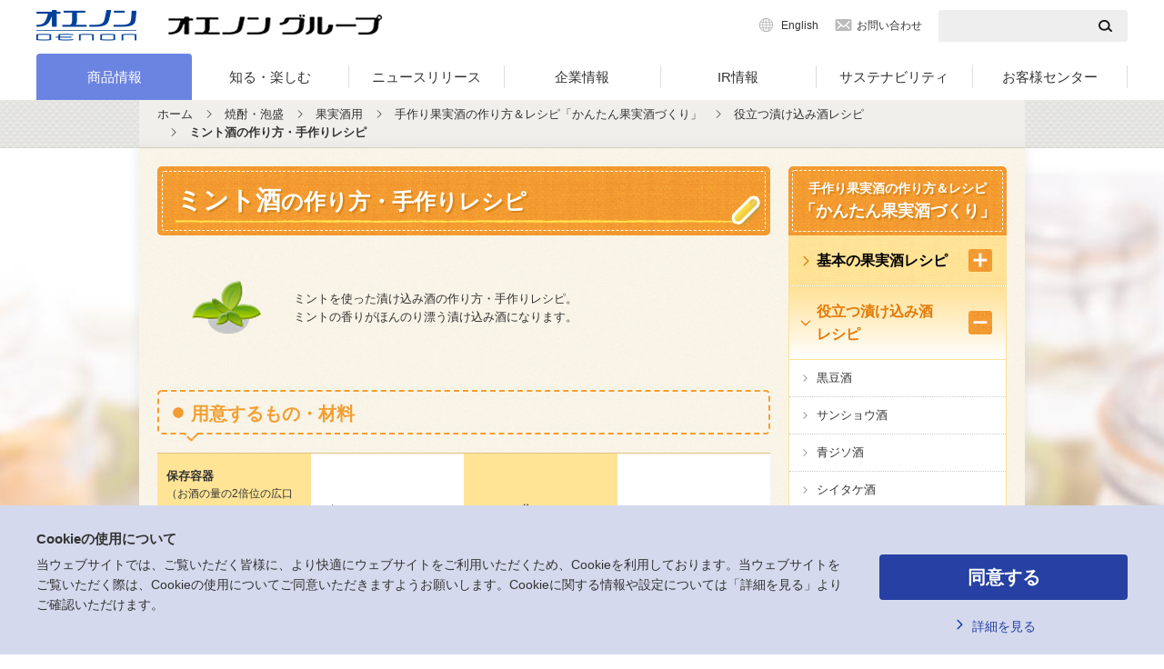

--- FILE ---
content_type: text/html; charset=UTF-8
request_url: https://www.oenon.jp/product/shochu/white-liquor/kajitsushu/recipe/mint.html
body_size: 29884
content:
<!DOCTYPE html>
<html lang="ja"><!-- InstanceBegin template="/Templates/recipe.dwt" codeOutsideHTMLIsLocked="false" -->
<head>
<meta charset="utf-8">
<!-- InstanceBeginEditable name="doctitle" -->
<title>ミント酒の作り方・手作りレシピ｜オエノングループ</title>
<meta name="Description" content="簡単で美味しい、手作りミント酒のレシピ。オエノングループの焼酎・果実酒用焼酎ホワイトリカーを使って、手作りミント酒作りをお楽しみください。">
<meta name="Keywords" content="ミント酒,作り方,レシピ">
<!-- InstanceEndEditable -->
<meta name="viewport" content="width=device-width,initial-scale=1,maximum-scale=2">
<meta name="format-detection" content="telephone=no">
<!-- InstanceBeginEditable name="ogp" -->
<meta property="og:title" content="ミント酒の作り方・手作りレシピ">
<meta property="og:type" content="article">
<meta property="og:description" content="簡単で美味しい、手作りミント酒のレシピ。オエノングループの焼酎・果実酒用焼酎ホワイトリカーを使って、手作りミント酒作りをお楽しみください。">
<meta property="og:url" content="https://www.oenon.jp/product/shochu/white-liquor/kajitsushu/recipe/mint.html">
<meta property="og:image" content="https://www.oenon.jp/ogp/ogimage_kajitsushu.jpg">
<meta property="og:site_name" content="オエノングループ">
<meta property="og:locale" content="ja_JP">
<!-- InstanceEndEditable -->
<link rel="stylesheet" type="text/css" href="/common_renew/css/reset.css" media="all">
<link rel="stylesheet" type="text/css" href="/common_renew/css/base.css" media="all">
<link rel="stylesheet" type="text/css" href="/common_renew/css/layout.css" media="all">
<link rel="stylesheet" type="text/css" href="/common_renew/css/contents.css" media="all">
<!-- InstanceBeginEditable name="addCSS" -->
<link rel="stylesheet" type="text/css" href="/product/css/kajitsushu.css" media="all">
<!-- InstanceEndEditable -->
<script type="text/javascript" src="/common_renew/js/jquery-1.11.0.min.js"></script>
<script type="text/javascript" src="/common_renew/js/common.js"></script>
<!-- InstanceBeginEditable name="addJS" -->
<script type="text/javascript" src="/product/js/kajitsushu.js"></script>
<script type="text/javascript" src="/common_renew/js/relatedproduct.js"></script>
<script type="text/javascript">
$(function(){
	$(".recommendCol01 .productInfoList").productList({
		dataUrl: "/product/relatedproduct.json",
		groupName: "ミント酒づくりにおすすめのお酒",
		listNum: 3
	});
});
</script>
<!-- InstanceEndEditable -->

<!-- InstanceParam name="layoutType" type="text" value="normal" -->

<!--[if lt IE 9]><script src="/common_renew/js/html5shiv-printshiv.min.js"></script><![endif]-->
<!--[if lt IE 9]><script src="/common_renew/js/selectivizr-min.js"></script><![endif]-->
<link rel="shortcut icon" href="/favicon.ico">
<!-- Google tag (gtag.js) -->
<script async src="https://www.googletagmanager.com/gtag/js?id=G-CKZ5VGYEB6"></script>
<script>
  window.dataLayer = window.dataLayer || [];
  function gtag(){dataLayer.push(arguments);}
  gtag('js', new Date());

  gtag('config', 'G-CKZ5VGYEB6');
</script>
</head>
<body>
<dl class="voiceGuide">
	<dt>ページ内を移動するためのリンクです</dt>
	<dd>
		<ul>
			<li><a href="#naviStart">サイト内主要メニューへ移動します</a></li>
			<li><a href="#contentsStart">本文へ移動します</a></li>
			<li><a href="#footerStart">フッター情報へ移動します</a></li>
		</ul>
	</dd>
</dl>
<header id="header">
	<p id="naviStart" class="voiceGuide">ここからサイト内主要メニューです</p>
		<div id="headerInner">
		<div id="logoBlock">
			<p class="spMenuBtn"><a href="javascript:void(0);">メニューを開く</a></p>
			<p class="logo">
				<a href="/" class="logo01"><img src="/common_renew/images/com_logo02.gif" width="110" height="34" alt="オエノン"></a>
				<span class="logo02"><img src="/common_renew/images/com_logo01.gif" width="236" height="26" alt="オエノングループ"></span>
			</p>
			<div class="utilityArea">
				<ul class="links">
					<li class="english"><a href="/english/">English</a></li>
					<li class="inquiry"><a href="/customer/">お問い合わせ</a></li>
				</ul>
				<div class="searchBox">
					<form action="/search/">
						<input type="text" name="q" id="qqHeader" class="txt">
						<input type="submit" value="" class="btn">
					</form>
				</div>
			</div>
		</div>
		<nav id="gNavi">
			<ul>
				<li class="megaMenu menu01"><a href="javascript:void(0);">商品情報</a>
					<div class="childListWrap prductListWrap">
						<div class="prductList_left">
							<div class="btnLink01">
								<a href="/brand/"><img src="/common_renew/images/com_ph10.jpg" alt=""><span>ブランドサイト一覧</span></a>
							</div>
							<p class="campaignBtn"><a href="/campaign/">Webキャンペーン</a></p>
						</div>
						<div class="prductList_right">
							<p class="allLink headingType"><span>商品カテゴリー 一覧</span></p>
							<ul class="childList equalHeight">
							<li><a href="/product/shochu/"><span class="equalChildTxt">焼酎・泡盛</span><img src="/common_renew/images/genre/shochu.png" alt="" class="productImg"></a></li>
							<li><a href="/product/sake/"><span class="equalChildTxt">日本酒（清酒）</span><img src="/common_renew/images/genre/sake.png" alt="" class="productImg"></a></li>
							<li><a href="/product/chuhai-cocktail/"><span class="equalChildTxt">チューハイ・カクテル</span><img src="/common_renew/images/genre/chuhai-cocktail.png" alt="" class="productImg"></a></li>
							<li><a href="/product/wine/"><span class="equalChildTxt">ワイン</span><img src="/common_renew/images/genre/wine.png" alt="" class="productImg"></a></li>
							<li><a href="/product/fruit-wine/"><span class="equalChildTxt">甘味果実酒</span><img src="/common_renew/images/genre/fruit-wine.png" alt="" class="productImg"></a></li>
							<li><a href="/product/umeshu/"><span class="equalChildTxt">梅酒</span><img src="/common_renew/images/genre/umeshu.png" alt="" class="productImg"></a></li>
							<li><a href="/product/liqueur-spirits/"><span class="equalChildTxt">リキュール・スピリッツ</span><img src="/common_renew/images/genre/liqueur-spirits.png" alt="" class="productImg"></a></li>
							<li><a href="/product/whiskey/"><span class="equalChildTxt">ウイスキー</span><img src="/common_renew/images/genre/whiskey.png" alt="" class="productImg"></a></li>
							<li><a href="/product/confectionery-liquor/"><span class="equalChildTxt">製菓用洋酒</span><img src="/common_renew/images/genre/confectionery-liquor.png" alt="" class="productImg"></a></li>
							<li><a href="/product/seasoning/"><span class="equalChildTxt">みりん・調味料</span><img src="/common_renew/images/genre/seasoning.png" alt="" class="productImg"></a></li>
							<li class="borderBottomOffSP"><a href="/enzymes/" target="_blank"><span class="equalChildTxt">酵素医薬品</span><img src="/common_renew/images/genre/enzymes.png" alt="" class="productImg"></a></li>
							<li><a href="/product/non-alcohol/" class="withoutImg"><span class="equalChildTxt">ノンアルコール</span></a></li>
						</ul>
						</div>
					</div>
				</li>
				<li class="megaMenu menu02"><a href="javascript:void(0);">知る・<br>楽しむ</a>
					<div class="childListWrap">
						<p class="allLink"><a href="/enjoy/"><span>知る・楽しむ 一覧</span></a></p>
						<ul class="bnrList-v2 equalHeight">
							<li>
								<div class="bnrItem equalChild_01"><a href="/enjoy/shitamachi/"><img src="/common_renew/images/com_bn14.png" alt="下町オエノン物語"><span>下町オエノン物語</span></a></div>
								<div class="bnrItem equalChild_02"><a href="/enjoy/drink/"><img src="/common_renew/images/com_bn15.png" alt="お酒のおいしい飲み方・楽しみ方"><span>お酒のおいしい飲み方・楽しみ方</span></a></div>
							</li>
							<li>
								<div class="bnrItem equalChild_01"><a href="/product/shochu/difference/"><img src="/common_renew/images/com_bn16.png" alt="乙類・甲類・混和焼酎の違い"><span>乙類・甲類・混和焼酎の違い</span></a></div>
								<div class="bnrItem equalChild_02"><a href="/product/sake/process/"><img src="/common_renew/images/com_bn32.png" alt="日本酒ができるまで 「日本酒の製造工程」"><span>日本酒ができるまで</span></a></div>
							</li>
							<li>
								<div class="bnrItem equalChild_01"><a href="/enjoy/mariage/"><img src="/common_renew/images/com_bn17.png" alt="おいしいマリアージュ"><span>おいしいマリアージュ</span></a></div>
								<div class="bnrItem equalChild_02"><a href="/enjoy/sweets/"><img src="/common_renew/images/com_bn18.png" alt="洋酒で広がるお菓子のレシピ"><span>洋酒で広がるお菓子のレシピ</span></a></div>
							</li>
							<li>
								<div class="bnrItem equalChild_01"><a href="/product/shochu/white-liquor/kajitsushu/"><img src="/common_renew/images/com_bn19.png" alt="手作り果実酒の作り方&レシピ"><span>手作り果実酒の作り方&amp;レシピ</span></a></div>
								<div class="bnrItem equalChild_02"><a href="/product/umeshu/make/"><img src="/common_renew/images/com_bn20.png" alt="手作り梅酒の作り方&レシピ"><span>手作り梅酒の作り方&amp;レシピ</span></a></div>
							</li>
						</ul>
					</div>
				</li>
				<li><a href="/news/">ニュース<br>リリース</a></li>				
				<li class="megaMenu menu03"><a href="javascript:void(0);">企業情報</a>
					<div class="childListWrap">
						<p class="allLink"><a href="/company/"><span>企業情報 一覧</span></a></p>
						<ul class="childList equalHeight">
							<li class="btnLink01"><a href="/company/basic/"><img src="/common_renew/images/com_ph01.jpg" alt=""><span class="equalChildTxt">企業理念・ポリシー</span></a></li>
							<li class="btnLink01"><a href="/company/message.html"><img src="/common_renew/images/com_ph02.jpg" alt=""><span class="equalChildTxt">ごあいさつ</span></a></li>
							<li class="btnLink01"><a href="/company/outline/"><img src="/common_renew/images/com_ph03.jpg" alt=""><span class="equalChildTxt">会社概要</span></a></li>
							<li class="btnLink01"><a href="/company/industry.html"><img src="/common_renew/images/com_ph04.jpg" alt=""><span class="equalChildTxt">事業紹介</span></a></li>
							<li class="btnLink01"><a href="/company/history.html"><img src="/common_renew/images/com_ph05.jpg" alt=""><span class="equalChildTxt">沿革</span></a></li>
							<li class="linkcol03"><a href="/ir/policy/government.html"><span class="equalChildTxt">コーポレートガバナンス</span></a></li>
							<li class="linkcol03"><a href="/company/position.html"><span class="equalChildTxt">拠点一覧</span></a></li>
							<li class="linkcol03"><a href="/company/group/"><span class="equalChildTxt">オエノングループ</span></a></li>
						</ul>
					</div>
				</li>
				<li class="megaMenu menu04"><a href="javascript:void(0);">IR情報</a>
					<div class="childListWrap">
						<p class="allLink"><a href="/ir/"><span>IR情報 一覧</span></a></p>
						<div class="irWrap">
							<ul class="childList equalHeight">
								<li class="linkcol03"><a href="/ir/policy/"><span class="equalChildTxt">経営方針</span></a></li>
								<li class="linkcol03"><a href="/ir/financial/"><span class="equalChildTxt">財務・業績情報</span></a></li>
								<li class="linkcol03"><a href="/ir/data/"><span class="equalChildTxt">IR資料</span></a></li>
								<li class="linkcol03"><a href="/ir/information/"><span class="equalChildTxt">株式・社債情報</span></a></li>
							</ul>
							<div class="btnLink01">
								<a href="/ir/individual/"><img src="/common_renew/images/com_ph06.jpg" alt=""><span>個人投資家の皆様へ</span></a>
							</div>
						</div>
					</div>
				</li>
				<li><a href="/csr/">サステナビリティ</a></li>
				<li><a href="/customer/">お客様<br>センター</a></li>
			</ul>
		</nav>
		<p class="spMenuBtn"><a href="javascript:void(0);">メニューを閉じる</a></p>
	</div></header>

<aside id="topicPath">
	<ol>
		<li class="home"><a href="/">ホーム</a></li>
		<!-- InstanceBeginEditable name="category" -->
		<li><a href="/product/shochu/">焼酎・泡盛</a></li>
		<li><a href="/product/shochu/white-liquor/">果実酒用</a></li>
		<li><a href="/product/shochu/white-liquor/kajitsushu/">手作り果実酒の作り方＆レシピ「かんたん果実酒づくり」</a></li>
		<li><a href="/product/shochu/white-liquor/kajitsushu/#tab02">役立つ漬け込み酒レシピ</a></li>
		<li>ミント酒の作り方・手作りレシピ</li>
		<!-- InstanceEndEditable -->
	</ol>
</aside>

<div id="container">
	<p id="contentsStart" class="voiceGuide">ここから本文です</p>
	<main>
	
	<div id="contents">
		
		<section id="bodyArea" class="normalLayout">
			
			
			<div class="naviCol">
				<div class="leftBlock">
					<!-- InstanceBeginEditable name="naviLeftBlock" -->
					<h1 class="heading01 recipeType01"><span><em>ミント酒</em>の<br>作り方・手作りレシピ</span></h1>
					<div class="figureCol01 recipeType01">
						<div class="imgL"><img src="/product/shochu/white-liquor/kajitsushu/images/mint_ph01.png" alt="" width="150" height="100"></div>
						<div class="txt">
							<p>ミントを使った漬け込み酒の作り方・手作りレシピ。<br>ミントの香りがほんのり漂う漬け込み酒になります。</p>
						</div>
					</div>
					<h2 class="heading02">用意するもの・材料<img src="/product/shochu/white-liquor/kajitsushu/images/com_ic02.gif" alt="" width="17" height="10" class="arrow"></h2>
					<div class="materialCol equalHeight">
						<dl>
							<dt>保存容器<span>（お酒の量の2倍位の広口瓶・密封瓶がおすすめ。お酒1.8Lの場合、容器は4L程度。ガラス製が最適）</span></dt>
							<dd>1本</dd>
						</dl>
						<dl>
							<dt>ミントの葉</dt>
							<dd>400g</dd>
						</dl>
						<dl>
							<dt>35％ホワイトリカー<span>（または35%琉球泡盛瑞穂（みずほ）熟成三年古酒）</span></dt>
							<dd>1,800ml</dd>
						</dl>
						<dl>
							<dt>氷砂糖</dt>
							<dd>200g</dd>
						</dl>
					</div>
					<p class="noteTxt02">※保存容器はよく洗浄して、十分乾かした清潔な瓶をご使用ください。</p>
					<h2 class="heading02">作り方<img src="/product/shochu/white-liquor/kajitsushu/images/com_ic02.gif" alt="" width="17" height="10" class="arrow"></h2>
					<ol class="numList01 recipeType01">
						<li><em class="number">1</em><span>ミントの葉は水洗いしてよく水気を拭き取り、氷砂糖とともに漬け込みます。<br>
ペパーミント、スペアミントなどお好みのミントでお楽しみください。</span></li>
						<li><em class="number">2</em><span>できあがったミント酒は、バニラアイスやチョコアイスにかけて楽しんだり、紅茶に少量入れて、ミントティとしてお召し上がりいただくなど様々なシーンでご利用いただけます。 </span></li>
					</ol>
					<p class="banner"><a href="/product/shochu/white-liquor/kajitsushu/point/"><img src="/product/shochu/white-liquor/kajitsushu/images/com_bn01.gif" alt="果実酒づくりのポイント"></a></p>
					<h2 class="heading02">漬け込み期間<img src="/product/shochu/white-liquor/kajitsushu/images/com_ic02.gif" alt="" width="17" height="10" class="arrow"></h2>
					<div class="calenderCol">
						<div class="month"><img src="/product/shochu/white-liquor/kajitsushu/images/calendar_tx01.gif" alt="" width="642" height="40"></div>
						<div class="product"><img src="/product/shochu/white-liquor/kajitsushu/images/calendar_mint.gif" alt="ミント酒は、11月に仕込むと、12月においしいミント酒が出来上がります。ミントは一年を通して出回っているため、一年中楽しめるレシピです。" width="642" height="40"></div>
						<ul class="legendList">
							<li class="list01"><img src="/product/shochu/white-liquor/kajitsushu/images/mint_ph01.png" alt="" width="150" height="100">仕込時期</li>
							<li><img src="/product/shochu/white-liquor/kajitsushu/images/calendar_ic01.gif" alt="" width="32" height="32">出来上がり時期</li>
							<li><img src="/product/shochu/white-liquor/kajitsushu/images/calendar_ic02.gif" alt="" width="46" height="22">材料の出回り時期</li>
							<li><img src="/product/shochu/white-liquor/kajitsushu/images/calendar_ic03.gif" alt="" width="32" height="32">一年中楽しめるレシピ</li>
						</ul>
					</div>
					<div class="stockingUpCol equalHeight">
						<dl>
							<dt>仕込時期</dt>
							<dd>11月</dd>
						</dl>
						<dl>
							<dt>出来上がり時期</dt>
							<dd>12月</dd>
						</dl>
					</div>
					<p><span class="caution01">標準1ヶ月です。</span></p>
					<p class="btnLink01 recipeType01"><a href="/product/shochu/white-liquor/kajitsushu/calendar/"><span>他の果実酒の漬け込みカレンダーを見る</span></a></p>
					<div class="recommendCol02">
						<div class="recommendCol02Inner">
								<h2 class="heading02-01">他にもいろいろ！役立つ漬け込み酒！</h2>
								<div class="liquorBox equalHeight">
									<div class="col"><a href="/product/shochu/white-liquor/kajitsushu/recipe/aojiso.html">
										<figure class="img"><img src="/product/shochu/white-liquor/kajitsushu/images/aojiso_ph01.png" alt="" ></figure>
										<span class="name">青ジソ酒</span> </a></div>
									<div class="col"><a href="/product/shochu/white-liquor/kajitsushu/recipe/shiitake.html">
										<figure class="img"><img src="/product/shochu/white-liquor/kajitsushu/images/shiitake_ph01.png" alt="" ></figure>
										<span class="name">シイタケ酒</span> </a></div>
									<div class="col"><a href="/product/shochu/white-liquor/kajitsushu/recipe/pepper.html">
										<figure class="img"><img src="/product/shochu/white-liquor/kajitsushu/images/pepper_ph01.png" alt="" ></figure>
										<span class="name">胡椒酒</span> </a></div>
									<div class="col"><a href="/product/shochu/white-liquor/kajitsushu/recipe/coffee.html">
										<figure class="img"><img src="/product/shochu/white-liquor/kajitsushu/images/coffee_ph01.png" alt="" ></figure>
										<span class="name">コーヒー酒</span> </a></div>
								</div>
								<!-- /.recommendCol02Inner end--> 									
							</div>
							<!-- /.recommendCol02 end--> 
						</div>
					<div class="recommendCol01 recipeType01">
						<dl>
							<dt>この果実酒づくりにおすすめのお酒</dt>
							<dd>
								<ul class="productInfoList equalHeight">
								</ul>
							</dd>
						</dl>
					</div>
					<!-- InstanceEndEditable -->
				</div>
				<aside class="rightBlock">
										<dl id="rightNavi">
						<dt><a href="/product/shochu/white-liquor/kajitsushu/">手作り果実酒の作り方＆レシピ<em>「かんたん果実酒づくり」</em></a></dt>
						<dd>
							<ul class="rightNavilinks">
								<li class="recipe"><a href="javascript:void(0);"><span>基本の果実酒レシピ</span></a>
									<ul>
										<li><a href="/product/umeshu/make/recipe/">ウメ酒</a></li>
										<li><a href="/product/shochu/white-liquor/kajitsushu/recipe/goya.html">ゴーヤ酒</a></li>
										<li><a href="/product/shochu/white-liquor/kajitsushu/recipe/blueberry.html">ブルーベリー酒</a></li>
										<li><a href="/product/shochu/white-liquor/kajitsushu/recipe/tomato.html">トマト酒</a></li>
										<li><a href="/product/shochu/white-liquor/kajitsushu/recipe/lemon.html">レモン酒</a></li>
										<li><a href="/product/shochu/white-liquor/kajitsushu/recipe/apple.html">リンゴ酒</a></li>
										<li><a href="/product/shochu/white-liquor/kajitsushu/recipe/pine.html">パイナップル酒</a></li>
										<li><a href="/product/shochu/white-liquor/kajitsushu/recipe/kiwi.html">キウイ酒</a></li>
										<li><a href="/product/shochu/white-liquor/kajitsushu/recipe/strawberry.html">イチゴ酒</a></li>
										<li><a href="/product/shochu/white-liquor/kajitsushu/recipe/yuzu.html">ユズ酒</a></li>
										<li><a href="/product/shochu/white-liquor/kajitsushu/recipe/apricot.html">アンズ酒</a></li>
										<li><a href="/product/shochu/white-liquor/kajitsushu/recipe/plum.html">スモモ酒</a></li>
										<li><a href="/product/shochu/white-liquor/kajitsushu/recipe/natsumikan.html">夏ミカン酒</a></li>
										<li><a href="/product/shochu/white-liquor/kajitsushu/recipe/cherry.html">サクランボ酒</a></li>
										<li><a href="/product/shochu/white-liquor/kajitsushu/recipe/karin.html">カリン酒</a></li>
										<li><a href="/product/shochu/white-liquor/kajitsushu/recipe/kuko.html">クコ酒</a></li>
										<li><a href="/product/shochu/white-liquor/kajitsushu/recipe/mikan.html">ミカン酒</a></li>
										<li><a href="/product/shochu/white-liquor/kajitsushu/recipe/matatabi.html">マタタビ酒</a></li>
										<li><a href="/product/shochu/white-liquor/kajitsushu/recipe/kinkan.html">キンカン酒</a></li>
										<li><a href="/product/shochu/white-liquor/kajitsushu/recipe/boke.html">ボケ酒</a></li>
										<li><a href="/product/shochu/white-liquor/kajitsushu/recipe/nanakamado.html">ナナカマド酒</a></li>
										<li><a href="/product/shochu/white-liquor/kajitsushu/recipe/sarunashi.html">サルナシ酒</a></li>
										<li><a href="/product/shochu/white-liquor/kajitsushu/recipe/kuwa.html">クワ酒</a></li>
										<li><a href="/product/shochu/white-liquor/kajitsushu/recipe/kokemomo.html">コケモモ酒</a></li>
										<li><a href="/product/shochu/white-liquor/kajitsushu/recipe/gamazumi.html">ガマズミ酒</a></li>
									</ul>
								</li>
								<li class="recipe"><a href="javascript:void(0);"><span>役立つ漬け込み酒<br>レシピ</span></a>
									<ul>
										<li><a href="/product/shochu/white-liquor/kajitsushu/recipe/blacksoybean.html">黒豆酒</a></li>
										<li><a href="/product/shochu/white-liquor/kajitsushu/recipe/sansho.html">サンショウ酒</a></li>
										<li><a href="/product/shochu/white-liquor/kajitsushu/recipe/aojiso.html">青ジソ酒</a></li>
										<li><a href="/product/shochu/white-liquor/kajitsushu/recipe/shiitake.html">シイタケ酒</a></li>
										<li><a href="/product/shochu/white-liquor/kajitsushu/recipe/pepper.html">胡椒酒</a></li>
										<li><a href="/product/shochu/white-liquor/kajitsushu/recipe/mint.html">ミント酒</a></li>
										<li><a href="/product/shochu/white-liquor/kajitsushu/recipe/garlic.html">ニンニク酒</a></li>
										<li><a href="/product/shochu/white-liquor/kajitsushu/recipe/aloe.html">アロエ酒</a></li>
										<li><a href="/product/shochu/white-liquor/kajitsushu/recipe/coffee.html">コーヒー酒</a></li>
										<li><a href="/product/shochu/white-liquor/kajitsushu/recipe/yakuyoninjin.html">薬用ニンジン酒</a></li>
										<li><a href="/product/shochu/white-liquor/kajitsushu/recipe/ginger.html">生姜酒</a></li>
									</ul>
								</li>
								<li><a href="/product/shochu/white-liquor/kajitsushu/point/">果実酒づくりのポイント</a></li>
								<li><a href="/product/shochu/white-liquor/kajitsushu/calendar/">果実酒漬け込みカレンダー</a></li>
								<li><a href="/product/shochu/white-liquor/kajitsushu/qa/">果実酒づくり初心者のためのQ&amp;A</a></li>
							</ul>
						</dd>
					</dl>
					<!-- InstanceBeginEditable name="addNavi" --><!-- InstanceEndEditable -->
				</aside>
			</div>
			
		</section>
	</div>
	<div id="bannerContents">
					<script type="text/javascript" src="/common_renew/js/slick.js"></script>
			<script>
				$(function(){
					$('.footerSliderPanel').slick({
						slidesToShow: 5,
						speed: 1000,
						autoplay: true,
						autoplaySpeed: 6000,
						responsive: [
							{
								breakpoint: 974,
								settings: {
									slidesToShow: 3
								}
							},
							{
								breakpoint: 768,
								settings: {
									slidesToShow: 2,
									arrows: false,
									dots: true,
									customPaging: function(slider, i) {
										return $('<span>').text(i + 1);
									}
								}
							}
						]
					});
				});
			</script>
			<div class="footerBnrSlider">
				<div class="footerSliderPanel">
					<div class="footerSliderItem"><a href="/tantakatan/" class="footerSliderLink"><img src="/common_renew/images/footer_bn01.png" alt="鍛高譚"></a></div>
					<div class="footerSliderItem"><a href="/hakatanohana/" class="footerSliderLink"><img src="/common_renew/images/footer_bn04.jpg" alt="博多の華"></a></div>
					<div class="footerSliderItem"><a href="/sugo/" class="footerSliderLink"><img src="/common_renew/images/footer_bn03.png" alt="すごむぎ・すごいも"></a></div>
					<div class="footerSliderItem"><a href="/bigman/" class="footerSliderLink"><img src="/common_renew/images/footer_bn09.png" alt="ビッグマン"></a></div>
					<div class="footerSliderItem"><a href="/chu-hisenka/" class="footerSliderLink"><img src="/common_renew/images/footer_bn34.png" alt="酎ハイ専科"></a></div>
					<div class="footerSliderItem"><a href="/sunome/" class="footerSliderLink"><img src="/common_renew/images/footer_bn11.png" alt="す～っと飲めてやさしいお酒"></a></div>
					<div class="footerSliderItem"><a href="/taisetsunokura/" class="footerSliderLink"><img src="/common_renew/images/footer_bn12.png" alt="大雪乃蔵"></a></div>
					<div class="footerSliderItem"><a href="/ittekisenryo/" class="footerSliderLink"><img src="/common_renew/images/footer_bn13.png" alt="一滴千両"></a></div>
					<div class="footerSliderItem"><a href="/genrokubijin/" target="_blank" class="footerSliderLink"><img src="/common_renew/images/footer_bn35.png" alt="元禄美人"></a></div>
					<div class="footerSliderItem"><a href="/nipponpremium/" class="footerSliderLink"><img src="/common_renew/images/footer_bn15.jpg" alt="ニッポンプレミアム"></a></div>
					<div class="footerSliderItem"><a href="/product/chuhai-cocktail/akitasour/" class="footerSliderLink"><img src="/common_renew/images/footer_bn18.png" alt="秋田サワー"></a></div>
					<div class="footerSliderItem"><a href="/kokoyoi/" class="footerSliderLink"><img src="/common_renew/images/footer_bn36.png" alt="ここよい"></a></div>
					<div class="footerSliderItem"><a href="/mailly/" class="footerSliderLink"><img src="/common_renew/images/footer_bn20.png" alt="マイィ グラン・クリュ"></a></div>
					<div class="footerSliderItem"><a href="/tantakatan/" class="footerSliderLink"><img src="/common_renew/images/footer_bn28.png" alt="TAN TAKA TAN SHISO梅酒"></a></div>
					<div class="footerSliderItem"><a href="/ohshukubai/" class="footerSliderLink"><img src="/common_renew/images/footer_bn29.png" alt="鴬宿梅"></a></div>
					<div class="footerSliderItem"><a href="/neptune/" class="footerSliderLink"><img src="/common_renew/images/footer_bn30.png" alt="ネプチューン"></a></div>
					<div class="footerSliderItem"><a href="/enzymes/" class="footerSliderLink"><img src="/common_renew/images/footer_bn32.png" alt="酵素医薬品事業"></a></div>
				</div>
			</div>	</div>
	
	</main>
</div>
<footer id="footer">
	<p id="footerStart" class="voiceGuide">ここからフッター情報です</p>
	<p id="pageTopBtn"><a href="#header"><img src="/common_renew/images/com_ic28.png" width="52" height="52" alt="PAGE TOP"></a></p>
	<div class="footerSocial">
		<div class="socialWrap">
			<p class="socialTitle">オエノングループ公式SNS</p>
			<ul class="socialList">
				<li class="instagram"><a href="https://www.instagram.com/oenon_official/" class="popupLink"><img src="/common_renew/images/instagram.png" alt="instagram"></a></li>
				<li class="youtube"><a href="https://www.youtube.com/c/oenongroup" class="popupLink"><img src="/common_renew/images/youtube.png" alt="youtube"></a></li>
				<li class="twitter"><a href="https://x.com/oenon_official/" class="popupLink"><img src="/common_renew/images/x_fotter.png" alt="X"></a></li>
			</ul>
		</div>
	</div>		<div id="footContents">
		<div class="leftCol">
			<ul class="policyLinks">
				<li><a href="/privacy.html">プライバシーポリシー</a></li>
				<li><a href="/agreement.html">ご利用規約</a></li>
				<li><a href="/site_map.html">サイトマップ</a></li>
			</ul>
			<small class="copy">Copyright&copy;OENON Holdings, Inc. All Rights Reserved.</small>
		</div>
		<div class="rightCol">
			<p class="catch">お酒は適量を。お酒は20歳になってから。飲酒運転は法律で禁止されています。<br>
			のんだあとはリサイクル。妊娠中や授乳期の飲酒は、胎児・乳児の発育に悪影響を与えるおそれがあります。</p>
		</div>
	</div>
<script src="/common_renew/js/cookie_banner.js"></script></footer>
</body>
<!-- InstanceEnd --></html>

--- FILE ---
content_type: text/css
request_url: https://www.oenon.jp/common_renew/css/reset.css
body_size: 1722
content:
@charset "utf-8";

/* 
html5doctor.com Reset Stylesheet
v1.6.1
Last Updated: 2010-09-17
Author: Richard Clark - http://richclarkdesign.com 
Twitter: @rich_clark
*/

html, body, div, span, object, iframe,
h1, h2, h3, h4, h5, h6, p, blockquote, pre,
abbr, address, cite, code,
del, dfn, em, img, ins, kbd, q, samp,
small, strong, sub, sup, var,
b, i,
dl, dt, dd, ol, ul, li,
fieldset, form, label, legend,
table, caption, tbody, tfoot, thead, tr, th, td,
article, aside, canvas, details, figcaption, figure, 
footer, header, hgroup, menu, nav, section, summary,
time, mark, audio, video {
	margin: 0;
	padding: 0;
	border: 0;
	outline: 0;
	font-size: 100%;
	vertical-align: baseline;
	background: transparent;
}

body {
	line-height: 1;
}

* {
	-webkit-box-sizing: border-box;
	-moz-box-sizing: border-box;
	box-sizing: border-box;
}

article,aside,details,figcaption,figure,
footer,header,hgroup,menu,nav,section { 
	display: block;
}

ul,ol {
	list-style: none;
}

blockquote, q {
	quotes: none;
}

blockquote:before, blockquote:after,
q:before, q:after {
	content: '';
	content: none;
}

a {
	margin: 0;
	padding: 0;
	font-size: 100%;
	vertical-align: baseline;
	background: transparent;
}

/* change colors to suit your needs */
ins {
	background-color: #ff9;
	color: #000;
	text-decoration: none;
}

/* change colors to suit your needs */
mark {
	background-color: #ff9;
	color: #000; 
	font-style: italic;
	font-weight: bold;
}

del {
	
}

abbr[title], dfn[title] {
	border-bottom: 1px dotted;
	cursor: help;
}

table {
	border-collapse: collapse;
	border-spacing: 0;
}

/* change border colors to suit your needs */
hr {
	display: block;
	height: 1px;
	border: none;
	margin: 0;
	padding:0;
}

input, select {
	vertical-align: middle;
}

em {
	font-style: normal;
}

@media only screen and (max-width: 973px) {
	img{
		max-width: 100%;
		height: auto;
		width /***/:auto;
	}
}

--- FILE ---
content_type: text/css
request_url: https://www.oenon.jp/common_renew/css/contents.css
body_size: 56030
content:
@charset "utf-8";

/*=================================
	contents.css
================================ */

/* Common */
p {
	margin-top: 1em;
}
.onlySpShow,
.hideBr {
	display: none;
}
.onlyPcShow {
	display: block;
}

/* Heading */
.heading01 {
	padding: 5px;
	border-top: solid 5px #2640a3;
	border-bottom: solid 1px #666666;
}
.heading01 span {
	font-size: 28px;
	font-size: 2.8rem;
	font-weight: bold;
	color: #2640a3;
}
#mainArea.noSlide {
	display: table;
	width: 100%;
	padding-top: 20px;
}
#mainArea.noSlide .headingCol,
#mainArea.noSlide .imgCol {
	display: table-cell;
	vertical-align: middle;
}
#mainArea.noSlide .headingCol {
	padding: 0 45px;
	background: #2640a3;
	border-radius: 4px 0 0 4px;
	color: #ffffff;
}
#mainArea.noSlide .headingCol .heading01 {
	padding: 0;
	border: none;
	font-size: 32px;
	font-size: 3.2rem;
}
#mainArea.noSlide .headingCol .catch01 {
	margin-top: 10px;
	font-size: 16px;
	font-size: 1.6rem;
}
#mainArea.noSlide .imgCol {
	overflow: hidden;
	width: 654px;
}
#mainArea.noSlide .imgCol img {
	width: 100%;
	height: auto;
	border-radius: 0 4px 4px 0;
}
.heading01.ribbon {
	display: inline-block;
	padding: 0 0 4px 0;
	background: url(/common_renew/images/com_bg03.png) no-repeat 0 100%;
	border: none;
}
.heading01.ribbon span {
	display: inline-block;
	padding: 5px 40px 5px 20px;
	background: url(/common_renew/images/com_bg02.png) no-repeat 100% 50%;
	font-size: 18px;
	font-size: 1.8rem;
	font-weight: bold;
	color: #ffffff;
}
.heading01 span br {
	display: none;
}
.heading02 {
	margin-top: 40px;
	padding-bottom: 1px;
	border-bottom: solid 1px #b2b2b2;
	font-size: 20px;
	font-size: 2.0rem;
	font-weight: bold;
}
.heading02 span {
	display: block;
	padding-bottom: 5px;
	border-bottom: solid 2px #2640a3;
}
.heading02 span a {
	display: block;
	padding: 3px 0 0 35px;
	background: url(/common_renew/images/com_ic29.png) no-repeat 0 50%;
}
.heading02_02 {
	margin-top: 30px;
	padding: 8px 10px 8px 35px;
	background: #dfecff url(/common_renew/images/com_ic26.png) no-repeat 10px 50%;
	font-size: 18px;
	font-size: 1.8rem;
	font-weight: bold;
}
.addLinkHead {
	position: relative;
}
.addLinkHead .links {
	position: absolute;
	top: 5px;
	right: 0px;
	margin-top: 0 !important;
}
.addLinkHead .links a.iconLink {
	display: inline-block;
	margin-right: 20px;
	padding: 3px 0 3px 15px;
	background: url(/common_renew/images/com_ic01.png) no-repeat 0 50%;
	text-decoration: none;
}
.addLinkHead .links a.iconLink:hover {
	text-decoration: underline;
}
.heading02_03 {
	margin-top: 30px;
	padding: 8px 10px 8px 35px;
	background: #d9d9d9 url(/common_renew/images/com_ic27.png) no-repeat 10px 50%;
	font-size: 18px;
	font-size: 1.8rem;
	font-weight: bold;
}
.heading02_02.linkType {
	margin-top: 0;
	padding: 0;
	background: none;
	font-weight: bold;
}
.heading02_02.linkType a {
	display: block;
	margin-top: 30px;
	padding: 8px 10px 8px 35px;
	background: #dfecff url(/common_renew/images/com_ic26.png) no-repeat 10px 50%;
	font-size: 18px;
	font-size: 1.8rem;
	text-decoration: underline;
}
.heading02_02 a:hover {
	text-decoration: none;
}
#english .heading02.shochu,
#english .heading02.plum,
#english .heading02.wine {
	padding: 0;
	border: none;
	color: #ffffff;
}
#english .heading02.sake,
#english .heading02.rtd,
#english .heading02.spirits {
	padding: 0;
	border: none;
	color: #3c2d05;
}
#english .heading02.shochu span,
#english .heading02.plum span,
#english .heading02.wine span,
#english .heading02.sake span,
#english .heading02.rtd span,
#english .heading02.spirits span {
	padding: 8px 20px;
	background-size: cover;
	border: none;
}
#english .heading02.shochu span {
	background: url(/english/alcohol-beverages/images/index_bg01.png) no-repeat 50% 50%;
}
#english .heading02.sake span {
	background: url(/english/alcohol-beverages/images/index_bg02.png) no-repeat 50% 50%;
}
#english .heading02.plum span {
	background: url(/english/alcohol-beverages/images/index_bg03.png) no-repeat 50% 50%;
}
#english .heading02.wine span {
	background: url(/english/alcohol-beverages/images/index_bg04.png) no-repeat 50% 50%;
}
#english .heading02.rtd span {
	background: url(/english/alcohol-beverages/images/index_bg05.png) no-repeat 50% 50%;
}
#english .heading02.spirits span {
	background: url(/english/alcohol-beverages/images/index_bg06.png) no-repeat 50% 50%;
}
.heading03 {
	margin: 30px 0 0 5px;
	padding-left: 15px;
	background: url(/common_renew/images/com_ic10.png) no-repeat 0 0.5em;
	font-size: 18px;
	font-size: 1.8rem;
	font-weight: bold;
}
.heading04 {
	margin: 25px 0 0 0;
	padding: 8px 0 8px 30px;
	background: url(/common_renew/images/com_ic46.gif) no-repeat 14px 1em;
	border-top: solid 1px #b2b2b2;
	border-bottom: solid 1px #b2b2b2;
	font-size: 18px;
	font-size: 1.8rem;
	font-weight: bold;
}
#contents .heading01 + * {
	margin-top: 30px;
}
#contents .heading01 + .equalTwoCol01 {
	margin-top: 20px;
}
#contents .addLinkHead + *,
#contents .heading02 + *,
#contents .heading02_02 + *,
#contents .heading02_03 + *,
#contents .heading03 + *,
#contents .heading04 + * {
	margin-top: 20px;
}
#contents .addLinkHead + .equalTwoCol01,
#contents .heading02 + .equalTwoCol01,
#contents .heading02_02 + .equalTwoCol01,
#contents .heading02_03 + .equalTwoCol01,
#contents .heading03 + .equalTwoCol01,
#contents .heading04 + .equalTwoCol01 {
	margin-top: 0;
}
#contents .heading01 + .heading02,
#contents .heading01 + .heading02_02,
#contents .heading01 + .heading02_02.linkType,
#contents .heading01 + .heading02_03 {
	margin-top: 30px;
}
#contents .heading03 + p,
#contents .heading04 + p {
	margin-top: 10px;
}
.heading02 + .subtitle {
	margin-top: 0;
	padding: 10px;
	background: #f0efeb;
}
.heading01 + .subtitle {
	font-size:1.2em;
}
.heading02 + .subtitle {
	margin-top:10px !important;
}
.subtitle  + .heading02 {
	margin-top:10px !important;
}
#contents .heading02 + .bannerList01 {
	margin-top: 0;
}
#contents .heading02 + .bannerList02 {
	margin-top: 10px;
}
#contents .heading02 + .questionList01,
#contents .heading02_02 + .table01,
#contents .heading02_02 + .table02,
#contents .heading02_02 + .overFlowTable,
#contents .heading02_02.linkType + .table01,
#contents .heading02_02.linkType + .table02,
#contents .heading02_02.linkType + .overFlowTable {
	margin-top: 20px;
}
#contents .heading02 + .oneCol01 {
	margin-top: 30px;
}
#contents .oneCol01 + .heading02 {
	margin-top: 40px;
}

/* Column */
.figureCol01 {
	clear: both;
	margin-top: 30px;
}
.figureCol01 .imgL {
	float: left;
	margin-right: 20px;
}
.figureCol01 .imgR {
	float: right;
	margin-left: 20px;
}
.figureCol01 .w206 {
	width: 206px;
}
.figureCol01 .w322 {
	width: 322px;
}
.figureCol01 .txt {
	overflow: hidden;
	zoom: 1;
}
.figureCol01.visible .imgL,
.figureCol01.visible .imgR {
	margin-bottom: 20px;
}
.figureCol01.visible .txt {
	overflow: visible;
}
.figureCol01.visible .txt .numList01 {
	clear: none;
}
.figureCol01 .imgL *:first-child,
.figureCol01 .imgR *:first-child,
.figureCol01 .txt *:first-child {
	margin-top: 0;
}
.figureCol01.visible .imgL.plural img,
.figureCol01.visible .imgR.plural img {
	display: block;
}
.figureCol01 .large_display {
	position: relative;
}
.figureCol01 .large_display .expansion{
	position: absolute;
	right: 2px;
	bottom: 2px;
	width: 30px;
	height: 30px;
	-ms-filter: "alpha(opacity=100)";
	filter: alpha(opacity=100);
	opacity: 1;
}
.oneCol01 + *,
.equalTwoCol01 + *,
.equalThreeCol01 + * {
	margin-top: 30px;
}
.oneCol01 {
	margin: 30px auto 0;
}
.oneColTitle {
	text-align: right;
}
.oneColTitle + .oneCol01 {
	margin-top: 10px;
}
.oneCol01.productImg,
.equalTwoCol01.expansion-v2 .col {
	position: relative;
	width: 218px;
	height: 218px;
	margin-top: 20px;
	border: solid 1px #d4d4d4;
	border-radius: 4px;
}
.equalTwoCol01.expansion-v2 .col {
	height: auto;
	border: none;
}
.oneCol01.normalImg,
.equalTwoCol01.expansion-v2 .col {
	position: relative;
}
.oneCol01.productImg img {
	width: 100%;
	height: auto;
	border-radius: 3px;
}
.oneCol01.normalImg img {
	max-width: 100%;
	height: auto;
}
.oneCol01.productImg .expansion,
.oneCol01.normalImg .expansion,
.equalTwoCol01.expansion-v2 .col .expansion {
	position: absolute;
	right: 2px;
	bottom: 2px;
	width: 30px;
	height: 30px;
	-ms-filter: "alpha(opacity=100)";
	filter: alpha(opacity=100);
	opacity: 1;
}
.large_display .expansion.uniq {
	right:-14px;
}
.oneCol01.productImg + *,
.oneCol01.normalImg + * {
	margin-top: 30px;
}
.mapBox {
	margin-top: 30px;
}
.mapBox iframe {
	width: 100%;
	height: 400px;
}
.equalTwoCol01 {
	clear: both;
	margin: 0 -30px 0 0;
}
.equalTwoCol01 .col {
	float: left;
	width: 322px;
	margin: 30px 30px 0 0;
}
.noNavi .equalTwoCol01 .col {
	width: 452px;
}
.equalTwoCol01 .col *:first-child {
	margin-top: 0;
}
.equalThreeCol01 {
	clear: both;
	margin: 0 -28px 0 0;
}
.equalThreeCol01 .col {
	float: left;
	width: 206px;
	margin: 30px 28px 0 0;
}
.equalThreeCol01 .col *:first-child {
	margin-top: 0;
}
.equalTwoCol01 .col .heading02 + .iconList01,
.equalThreeCol01 .col .heading02 + .iconList01 {
	margin-top: 0 !important;
}
.equalTwoCol01 .col .btnLink01 a,
.equalThreeCol01 .col .btnLink01 a {
	display: block;
}

/*---/denkibran/lineup.html独自css ここから---*/
.equalTwoCol01 .col .btnLink01.btnInline a,
.equalThreeCol01 .col .btnLink01.btnInline a {
	display: inline-block;
}
/*---ここまで--*/

.indexCol01 {
	overflow: hidden;
	margin: 0 -14px 0 20px;
}
.indexCol01 .col {
	overflow: hidden;
	position: relative;
	float: left;
	width: 302px;
	margin: 30px 14px 0 0;
	border: solid 1px #d4d4d4;
	border-radius: 5px;
}
.indexCol01 .col.noBorder {
	overflow: visible;
	border: none;
	border-radius: 0;
}
.indexCol01 .col.noBorder .banner {
	margin-top: 20px;
}
.indexCol01 .col.noBorder img {
	width: 100%;
	height: auto;
}
.indexCol01 .col.noBorder > *:first-child {
	margin-top: 0;
}
.indexCol01 .col a {
	text-decoration: none;
}
.indexCol01 .col a figure img {
	width: 100%;
	border-radius: 0 0 5px 5px;
}
.indexCol01 .col a .title {
	position: absolute;
	bottom: 0;
	left: 0;
	width: 100%;
	padding: 10px 15px;
	background: #ffffff url(/common_renew/images/feature_bg11.png) no-repeat 100% 100%;
	-ms-filter: "alpha(opacity=90)";
	filter: alpha(opacity=90);
	opacity: 0.9;
	border-radius: 0 0 4px 4px;
	font-size: 16px;
	font-size: 1.6rem;
	font-weight: normal;
	color: #333333;
}
.indexCol01 .col a:hover .title {
	text-decoration: underline;
}
.indexCol01 .col a .title br {
	display: none;
}
.naviCol .indexCol01 {
	overflow: hidden;
	margin: 0 -10px 0 0;
}
.naviCol .indexCol01 .col {
	overflow: hidden;
	position: relative;
	float: left;
	width: 220px;
	margin: 0 8px 0 0;
	border: solid 1px #d4d4d4;
	border-radius: 5px;
}
.naviCol .indexCol01 .col a .title {
	font-size: 14px;
	font-size: 1.4rem;
}

/*---/company/index.html独自css ここから---*/
.companyCol01 {
	overflow: hidden;
	margin: 0 -14px 0 20px;
}
.companyCol01 .col {
	overflow: hidden;
	position: relative;
	float: left;
	width: 302px;
	margin: 30px 14px 0 0;
	border: solid 1px #d4d4d4;
	border-radius: 5px;
}
.companyCol01 .ir_col {
	overflow: hidden;
	position: relative;
	float: left;
	width: 618px;
	margin-right: 14px;
}
.companyCol01 .col.noBorder {
	overflow: visible;
	border: none;
	border-radius: 0;
}
.companyCol01 .col.noBorder .banner {
	margin-top: 20px;
}
.companyCol01 .col.noBorder img {
	width: 100%;
	height: auto;
}
.companyCol01 .col.noBorder > *:first-child {
	margin-top: 0;
}
.companyCol01 .companyColumnLayout01 {
	clear: both;
	overflow: hidden;
}
.companyCol01 .col a {
	text-decoration: none;
}
.companyCol01 .col a figure img {
	width: 100%;
	border-radius: 0 0 5px 5px;
}
.companyCol01 .col a .title {
	position: absolute;
	bottom: 0;
	left: 0;
	width: 100%;
	padding: 10px 15px;
	background: #ffffff url(/common_renew/images/feature_bg11.png) no-repeat 100% 100%;
	-ms-filter: "alpha(opacity=90)";
	filter: alpha(opacity=90);
	opacity: 0.9;
	font-size: 16px;
	font-size: 1.6rem;
	font-weight: normal;
	color: #333333;
}
.companyCol01 .col a:hover .title {
	text-decoration: underline;
}
.companyCol01 .col a .title br {
	display: none;
}
html>/**/body .companyCol01 .col img:hover { /* IE8 */
 	display /*\**/:inline-block\9;
  zoom /*\**/: 1\9;
}
.companyCol01 .col img:hover, x:-moz-any-link { background: #fff;} /* 新旧Firefox */
.companyCol01 .col img:hover, x:-moz-any-link, x:default { background: #fff;} /* 新旧Firefox */
/*---ここまで--*/

.columnLayout01 {
	margin-top: 40px;
	background: #f6e7c2;
	border-radius: 4px;
}
.columnLayout01 .title {
	padding: 8px 10px 8px 55px;
	background: #7e511c url(/common_renew/images/com_ic20.gif) no-repeat 20px 50%;
	border-radius: 4px 4px 0 0;
	font-weight: bold;
	font-size: 22px;
	font-size: 2.2rem;
	color: #ffffff;
}
.columnLayout01 .inner {
	padding: 20px;
}
.columnLayout01 .inner > *:first-child {
	margin-top: 0 !important;
}
.columnLayout01 .inner .figureCol01 {
	margin-top: 40px;
}
.columnLayout01 .inner {
	padding: 20px;
}
.columnLayout01 .inner .topic dt {
	padding-bottom: 5px;
	border-bottom: dotted 1px #7e511c;
	font-weight: bold;
	font-size: 16px;
	font-size: 1.6rem;
	color: #7e511c;
}
.columnLayout01 .inner .topic dd {
	margin-top: 15px;
}
.backBox01 {
	margin-top: 30px;
	padding-top: 20px;
	border-top: dotted 1px #cccccc;
}
.backBox01 .backBox01 {
	margin-top: 20px;
}
.backBox01 > *:first-child {
	margin-top: 0 !important;
}
.backBox01 .prev {
	margin-top: 50px;
}
.backBox01 .prev a {
	background-image: url(/common_renew/images/com_ic22.png);
}
.bgBox01 {
	margin-top: 30px;
	padding: 15px;
	background: #e6eaf7;
	border-radius: 5px;
}
.bgBox01 > *:first-child {
	margin-top: 0 !important;
}
.scrollBox01 {
	overflow-y: scroll;
	border: solid 2px #cccccc;
	height: 300px;
}
.scrollBox01 > *:first-child {
	margin-top: 0 !important;
}
.scrollBox01 + * {
	margin-top: 30px;
}

/* Text */
.leadTxt01 {
	margin-top: 20px;
	font-size: 18px;
	font-size: 1.8rem;
}
.leadTxt02 {
	margin-top: 20px;
	font-size: 18px;
	font-size: 1.8rem;
	font-weight: bold;
}
.leadTxt03 {
	margin-top: 20px;
	font-size: 15px;
	font-size: 1.5rem;
	font-weight: bold;
}
.noteTxt01 {
	padding-left: 1em;
	text-indent: -1em;
	font-size: 11px;
	font-size: 1.1rem;
}
.noteTxt02 {
	padding-left: 1em;
	text-indent: -1em;
}
.borderText01 {
	display:inline-block;
	border:2px solid #000;
	padding:5px;
	font-size:18px;
	font-size:1.8rem;
	font-weight:bold;
}

#english .noteTxt01,
#english .noteTxt02 {
	padding-left: 0.8em;
	text-indent: -0.8em;
}

/* Link */
.anchorLink01 {
	margin-top: 30px;
	padding: 10px 0;
	background: #dfecff;
	border-radius: 5px;
}
.anchorLink01 ul {
	width: 100%;
	padding: 0 2%;
}
.anchorLink01 ul li {
	display: table;
	float: left;
	padding-right: 2%;
}
.anchorLink01 ul li:last-child {
	padding-right: 0;
}
.anchorLink01.num02 ul li {
	width: 51%;
}
.anchorLink01.num02 ul li:last-child {
	width: 49%;
}
.anchorLink01.num03 ul li {
	width: 34%;
}
.anchorLink01.num03 ul li:last-child {
	width: 32%;
}
.anchorLink01.num04 ul li {
	width: 25.5%;
}
.anchorLink01.num04 ul li:last-child {
	width: 23.5%;
}
.anchorLink01.num05 ul li {
	width: 20.4%;
}
.anchorLink01.num05 ul li:last-child {
	width: 18.4%;
}
.anchorLink01.num06 ul li {
	width: 16.5%;
}
.anchorLink01.num06 ul li:last-child {
	width: 16.6%;
}
.anchorLink01 ul li a {
	position: relative;
	display: table-cell;
	width: 100%;
	padding: 10px 10px 15px;
	background: #ffffff;
	border-radius: 5px;
	font-weight: bold;
	font-size: 15px;
	font-size: 1.5rem;
	text-align: center;
	vertical-align: middle;
}
.anchorLink01 ul li a .arrow {
	position: absolute;
	bottom: 0;
	left: 50%;
	width: 27px;
	height: 27px;
	margin: 0 0 -8px -13px;
}
.anchorLink02 {
	margin-top: 30px;
}
.anchorLink02 ul {
	margin-top: -10px;
}
.anchorLink02 ul li {
	float: left;
	margin: 10px 20px 0 0;
	padding: 0 20px;
	background: url(/common_renew/images/com_ic23.png) no-repeat 0 50%;
	border-right: dotted 1px #cccccc;
}
.anchorLink02 ul li:first-child {
	margin-left: 0;
}
.anchorLink02 ul li:last-child {
	margin-left: 0;
	border-right: none;
}
.iconLink01 a {
	display: inline-block;
	padding-left: 15px;
	background: url(/common_renew/images/com_ic01.png) no-repeat 0 50%;
}
.iconLink01 .txtSmall {
	display: block;
	margin-top: 5px;
	padding-left: 15px;
}
.innerLink01 {
	text-decoration: underline !important;
}
.innerLink01:hover {
	text-decoration: none !important;
	color: #2640a3 !important;
}
.btnLink01 a {
	display: inline-block;
	padding: 10px 10px 10px 30px;
	background: #ffffff url(/common_renew/images/com_ic01.png) no-repeat 10px 50%;
	border: solid 1px #cccccc;
	border-radius: 4px;
	font-weight: bold;
	font-size: 14px;
	font-size: 1.4rem;
}
.pageTopLink01 {
	clear: both;
	margin-top: 20px !important;
	text-align: right;
}
.pageTopLink01 a {
	padding-left: 15px;
}
.imgLinks {
	clear: both;
	margin-top: 10px;
}
.imgLinks ul li {
	float: left;
	width: 208px;
	margin-right: 25px;
	background: none;
	border: none;
	border-bottom: dotted 1px #999999;
}
.imgLinks ul li:nth-child(3n) {
	margin-right: 0;
}
.imgLinks ul li a {
	display: table;
	width: 100%;
	padding: 10px 0;
	vertical-align: middle;
	font-weight: normal;
	font-size: 13px;
	font-size: 1.3rem;
	color: #333333;
	text-align: right;
}
.imgLinks ul li span {
	display: table-cell;
	padding: 0 10px 0 15px;
	background: url(/common_renew/images/com_ic01.png) no-repeat 0 50%;
	text-align: left;
	vertical-align: middle;
}
.imgLinks ul li .img {
	width: 100px;
	height: auto;
}
#contents .heading02 + .imgLinks {
	margin-top: 5px;
}

/* List */
.iconList01 li {
	border-bottom: dotted 1px #999999;
}
.iconList01 li a {
	display: block;
	padding: 15px 0 15px 15px;
	background: url(/common_renew/images/com_ic01.png) no-repeat 0 50%;
}
.iconList02 {
	margin-top: 30px;
}
.iconList02 li {
	margin-top: 10px;
}
.iconList02 li:first-child {
	margin-top: 0;
}
.iconList02 li a {
	display: inline-block;
	padding-left: 15px;
	background: url(/common_renew/images/com_ic01.png) no-repeat 0 0.3em;
}
.floatIconList01 {
	margin-top: 30px;
}
.floatIconList01 li {
	float: left;
	width: 49%;
	min-height: 1em;
	margin-top: 10px;
}
.floatIconList01 li:nth-child(even) {
	float: right;
}
.floatIconList01 li a {
	display: inline-block;
	padding-left: 15px;
	background: url(/common_renew/images/com_ic01.png) no-repeat 0 0.3em;
}
.floatIconList01 li:nth-child(1),
.floatIconList01 li:nth-child(2) {
	margin-top: 0;
}
.floatIconList01-v2 {
	margin-top: 10px;
}
.floatIconList01-v2 li {
	float: left;
	width: 49%;
	min-height: 1em;
	margin-top: 10px;
}
.floatIconList01-v2 li:nth-child(even) {
	float: right;
}
.floatIconList01-v2 li a {
	display: inline-block;
	padding-left: 15px;
	background: url(/common_renew/images/com_ic01.png) no-repeat 0 0.3em;
}
.floatIconList01-v2 li:nth-child(1),
.floatIconList01-v2 li:nth-child(2) {
	margin-top: 0;
}
.floatBtnList01 {
	margin-top: 30px;
}
.floatBtnList01 li {
	display: table;
	float: left;
	width: 49%;
	min-height: 44px;
	margin-top: 10px;
}
.floatBtnList01 li:nth-child(even) {
	float: right;
}
.floatBtnList01 li a {
	display: table-cell;
	width: 100%;
	padding: 10px 10px 10px 30px;
	background: #ffffff url(/common_renew/images/com_ic01.png) no-repeat 10px 50%;
	border: solid 1px #cccccc;
	border-radius: 4px;
	font-weight: bold;
	font-size: 14px;
	font-size: 1.4rem;
	vertical-align: middle;
}
.noteList01,
.noteList02 {
	margin-top: 30px;
}
.noteList01 li {
	margin-top: 5px;
	padding-left: 1em;
	text-indent: -1em;
	font-size: 11px;
	font-size: 1.1rem;
}
.noteList02 li {
	margin-top: 10px;
	padding-left: 1em;
	text-indent: -1em;
}
.normalList01 {
	clear: both;
	margin-top: 30px;
}
.normalList01 li {
	margin-top: 15px;
	padding-left: 33px;
	background: url(/common_renew/images/com_ic48.gif) no-repeat 10px 0.2em;
}
.normalList01 li span {
	font-size: 15px;
	font-size: 1.5rem;
}
.normalList01 li .listInner01 {
	margin-top: 5px;
}
.normalList01 li .normalList01 {
	margin-top: 15px;
	padding-bottom: 10px;
}
.numList01 li .normalList01 {
	margin: 15px 0 0 30px;
	padding-bottom: 10px;
}
.numList01 li .normalList01 .lastList01 {
	margin: 10px 0 0 0;
}
.middleIconList01 {
	margin-top: 15px;
}
.normalList01 li .normalList01 li,
.numList01 li .normalList01 li,
.middleIconList01 li {
	margin-top: 10px;
	padding-left: 20px;
	background: url(/common_renew/images/com_ic49.gif) no-repeat 5px 0.4em;
}
.numList01 {
	clear: both;
	margin-top: 30px;
}
.numList01 li {
	margin-top: 15px;
}
.numList01 li:first-child {
	margin-top: 0;
}
.numList01 li .number {
	float: left;
	width: 1.7em;
	display: inline-block;
	margin: -2px 10px 0 0;
	padding: 1px 0;
	background: #2640a3;
	border-radius: 13px;
	font-weight: bold;
	font-size: 15px;
	font-size: 1.5rem;
	color: #ffffff;
	text-align: center;
}
.numList01 li span {
	overflow: hidden;
	display: block;
	font-size: 15px;
	font-size: 1.5rem;
}
.numList01 li .listInner01 {
	margin: 5px 0 0 40px;
}
.numList01 li .numList01 {
	margin: 15px 0 0 30px;
	padding-bottom: 10px;
}
.normalList01 li .numList01,
.middleNumList01 {
	margin: 15px 0 0 0;
	padding-bottom: 10px;
}
.numList01 li .numList01 li,
.normalList01 li .numList01 li,
.middleNumList01 li {
	margin-top: 10px;
}
.normalList01 li .numList01 li {
	background: none;
	padding-left: 0;
}
.numList01 li .numList01 li span,
.normalList01 li .numList01 li span,
.middleNumList01 li span {
	overflow: hidden;
	display: block;
	font-size: 13px;
	font-size: 1.3rem;
}
.numList01 li .numList01 li .number,
.normalList01 li .numList01 li .number,
.middleNumList01 li .number {
	float: left;
	width: 3.5em;
	display: inline-block;
	margin: 0;
	padding: 0;
	background: none;
	border-radius: 14px;
	font-size: 13px;
	font-size: 1.3rem;
	color: #2640a3;
	text-align: left;
}
.middleNumList01 li .number {
	font-weight: bold;
}
.normalList01 li .lastList01 {
	margin-top: 10px;
}
.numList01 li .lastList01 {
	margin: 10px 0 0 50px;
}
.numList01 li .lastList01.type02 {
	margin-left: 0;
}
.normalList01 li .lastList01 li,
.numList01 li .lastList01 li {
	margin-top: 5px;
	padding-left: 10px;
	background: url(/common_renew/images/com_ic47.gif) no-repeat 0 0.5em;
	font-weight: normal;
}
.numList02 {
	clear: both;
	margin-top: 1em;
}
.numList02 li {
	margin-top: 0.5em;
	font-size: 13px;
	font-size: 1.3rem;
}
.numList02 li:first-child {
	margin-top: 0;
}
.numList02 li .number {
	float: left;
	width: 30px;
	display: inline-block;
}
.numList02 li span {
	overflow: hidden;
	display: block;
}
.strongList01 {
	margin-top: 30px;
}
.strongList01 li {
	margin-top: 10px;
	padding-left: 30px;
	background: url(/common_renew/images/com_ic50.gif) no-repeat 0 0.2em;
	font-weight: bold;
	font-size: 15px;
	font-size: 1.5rem;
	color: #2640a3;
}
.normalList01.sitemapType {
	margin: 0 0 0 20px !important;
}
.noNavi .normalList01.sitemapType {
	margin: 0 20px !important;
}
.normalList01.sitemapType li {
	float: left;
	width: 32%;
	margin-top: 20px;
	padding-right: 20px;
}
.normalList01.sitemapType li a {
	text-decoration: underline;
}
.normalList01.sitemapType li a:hover {
	text-decoration: none;
}
.borderLayout02 .normalList01.sitemapType li {
	margin-top: 0;
}
.equalTwoCol01 .normalList01.sitemapType {
	margin: 20px 0 0 20px;
}
.equalTwoCol01 .normalList01.sitemapType li {
	float: none;
	width: 100%;
	margin-top: 20px;
	padding-right: 20px;
}
.newsList01 {
	margin-top: 30px;
}
.newsList01 li {
	margin-top: 10px;
}
.newsList01 li:first-child {
	margin-top: 0;
}
.newsList01 .date {
	display: block;
	float: left;
	width: 10.5em;
	margin-right: 10px;
	padding: 2px 0;
}
#english .newsList01 .date {
	width: 14em;
}
.newsList01 .date.product {
	width: 12.5em;
	padding-right: 50px;
	background: url(/common_renew/images/category_ic01.png) no-repeat 100% 50%;
}
.newsList01 .date.ir {
	width: 12.5em;
	padding-right: 50px;
	background: url(/common_renew/images/category_ic02.png) no-repeat 100% 50%;
}
.newsList01 .date.personnelAffairs {
	width: 12.5em;
	padding-right: 50px;
	background: url(/common_renew/images/category_ic03.png) no-repeat 100% 50%;
}
.newsList01 .date.recruit {
	width: 12.5em;
	padding-right: 50px;
	background: url(/common_renew/images/category_ic04.png) no-repeat 100% 50%;
}
.newsList01 .date.management {
	width: 12.5em;
	padding-right: 50px;
	background: url(/common_renew/images/category_ic05.png) no-repeat 100% 50%;
}
.newsList01 .date.other {
	width: 12.5em;
	padding-right: 50px;
	background: url(/common_renew/images/category_ic06.png) no-repeat 100% 50%;
}
#english .newsList01 .date.product {
	padding-right: 90px;
	background: url(/english/common_renew/images/category_ic01.png) no-repeat 100% 50%;
}
#english .newsList01 .date.ir {
	padding-right: 90px;
	background: url(/english/common_renew/images/category_ic02.png) no-repeat 100% 50%;
}
#english .newsList01 .date.personnelAffairs {
	padding-right: 90px;
	background: url(/english/common_renew/images/category_ic03.png) no-repeat 100% 50%;
}
#english .newsList01 .date.recruit {
	padding-right: 90px;
	background: url(/english/common_renew/images/category_ic04.png) no-repeat 100% 50%;
}
#english .newsList01 .date.management {
	padding-right: 90px;
	background: url(/english/common_renew/images/category_ic05.png) no-repeat 100% 50%;
}
#english .newsList01 .date.other {
	padding-right: 90px;
	background: url(/english/common_renew/images/category_ic06.png) no-repeat 100% 50%;
}
.newsList01 .txt {
	display: block;
	padding: 2px 0;
	overflow: hidden;
	zoom: 1;
}
.newsList01 .txt .innerIcon01 {
	margin: 0 0 0 5px !important;
	vertical-align: middle;
}
.newsList01 li a {
	text-decoration: underline;
}
.newsList01 li a:hover {
	text-decoration: none;
}
.bannerList01 {
	margin-right: -20px;
}
.bannerList01 li {
	float: left;
	margin: 20px 20px 0 0;
}
.bannerList02 {
	margin-right: -10px;
}
.bannerList02 li {
	float: left;
	height: 118px;
	margin: 10px 10px 0 0;
}
.bannerList02 li img {
	vertical-align: text-bottom;
}
.questionCol .spToggle {
	display: block !important;
}
.questionList01 li {
	float: left;
	width: 50%;
	margin-top: 10px;
}
.questionList01 li:nth-child(1),
.questionList01 li:nth-child(2) {
	margin-top: 0;
}
.questionList01 li a {
	display: inline-block;
	padding: 2px 20px 2px 25px;
	background: url(/common_renew/images/com_ic08.png) no-repeat 0 0.2em;
}
.statusList01 li {
	float: left;
	margin-left: 5px;
	border-radius: 3px;
}
.statusList01 li:first-child {
	margin-left: 0;
}
.statusList01 .type01 {
	padding: 2px 4px;
	background: #cc0000;
	font-weight: bold;
	color: #ffffff;
}
.statusList01 + * {
	margin-top: 15px !important;
}
.productInfoList {
	clear: both;
	margin: 15px -10px 0 0;
}
.productInfoList li {
	float: left;
	width: 218px;
	margin: 10px 10px 0 0;
	background: url(/common_renew/images/feature_bg11.png) no-repeat 100% 100%;
	border: solid 1px #d4d4d4;
	border-radius: 5px;
}
.productInfoList li .productImg {
	width: 100%;
	height: auto;
	border-bottom: solid 1px #d4d4d4;
	border-radius: 4px 4px 0 0;
}
.productInfoList li a {
	color: #333333;
	text-decoration: none;
}
.productInfoList li a span {
	display: block;
}
.productInfoList li a .company {
	padding: 8px 15px 0;
	font-size: 11px;
	font-size: 1.1rem;
}
.productInfoList li a .name {
	padding: 0 15px 8px;
}
.productInfoList li a:hover span {
	text-decoration: underline;
}
.questionBtnList li {
	float: left;
	width: 208px;
	margin-top: 25px !important;
	border: solid 1px #d4d4d4;
	border-radius: 5px;
}
.questionBtnList li:nth-child(2n) {
	float: right;
}
.questionBtnList li a {
	display: block;
	padding: 10px 0;
	background: transparent url(/common_renew/images/com_ic01.png) no-repeat 96% 50%\9;
	background: url(/common_renew/images/com_ic36.png) no-repeat 10px 50%, url(/common_renew/images/com_ic01.png) no-repeat 96% 50%;
	text-align: center;
	font-weight: bold;
}

/* Table */
.overFlowTable,
.table01 {
	width: 100%;
	margin-top: 30px;
}
.overFlowTable .table01 {
	margin-top: 0;
}
.table01 th,
.table01 td {
	padding: 10px 15px;
	border-top: solid 1px #cccccc;
	border-bottom: solid 1px #cccccc;
	text-align: left;
	vertical-align: middle;
}
.table01 td .equalThreeCol01 .col {
	width: 157px;
	margin: 15px 10px 0 0;
}
.table01 .type01 {
	background: #efefef !important;
	font-weight: bold;
}
.table01 .type01 .normalTxt {
	font-weight: normal;
}
.table01 .lv00 {
	border-bottom: solid 1px #ffffff;
}
.table01 .lv01,
.table01 .lv02 {
	font-weight: bold;
	color: #ffffff;
	text-align: center;
}
.table01 .lv03 {
	text-align: center;
	font-weight: bold;
}
.table01 .lv02 + .lv03,
.table01 .lv03 + .lv03 {
	border-left: solid 1px #ffffff;
}
.table01 .lv01 {
	background: #2640a3 !important;
}
.table01 .lv02 {
	background: #8d9ee0 !important;
}
.table01 .lv03 {
	background: #d3dcfe !important;
}
.table01 .lv04 {
	background: #dedede !important;
}
.table01.verticalLineTable .lv02 + .lv03,
.table01.verticalLineTable .lv03 + .lv03,
.table01.verticalLineTable tr > * + * {
	border-left: solid 1px #cccccc;
}
.table01.verticalLineTable tr > th:first-child,
.table01.verticalLineTable tr > td:first-child {
	border-left: none;
}
.table01 + .bold,
.table01 + .btnLink01,
.overFlowTable + .bold,
.overFlowTable + .btnLink01 {
	margin-top: 30px;
}
.tableTxt01 {
	text-align: right;
}
.tableTxt01 + .table01,
.tableTxt01 + .overFlowTable {
	margin-top: 5px;
}

.overFlowTable,
.table02 {
	margin-top: 30px;
}
.overFlowTable .table02 {
	margin-top: 0;
}
.table02 th,
.table02 td {
	padding: 10px 15px;
	border-top: solid 1px #cccccc;
	border-bottom: solid 1px #cccccc;
	text-align: left;
	vertical-align: middle;
}
.table02 td .equalThreeCol01 .col {
	width: 157px;
	margin: 15px 10px 0 0;
}
.table02 .type01 {
	background: #efefef !important;
	font-weight: bold;
}
.table02 .type01 .normalTxt {
	font-weight: normal;
}
.table02 .lv00 {
	border-bottom: solid 1px #ffffff;
}
.table02 .lv01,
.table02 .lv02 {
	font-weight: bold;
	color: #ffffff;
	text-align: center;
}
.table02 .lv03 {
	text-align: center;
	font-weight: bold;
}
.table02 .lv02 + .lv03,
.table02 .lv03 + .lv03 {
	border-left: solid 1px #ffffff;
}
.table02 .lv01 {
	background: #2640a3 !important;
}
.table02 .lv02 {
	background: #8d9ee0 !important;
}
.table02 .lv03 {
	background: #d3dcfe !important;
}
.table02 .lv04 {
	background: #dedede !important;
}
.table02.verticalLineTable .lv02 + .lv03,
.table02.verticalLineTable .lv03 + .lv03,
.table02.verticalLineTable tr > * + * {
	border-left: solid 1px #cccccc;
}
.table02.verticalLineTable tr > th:first-child,
.table02.verticalLineTable tr > td:first-child {
	border-left: none;
}
.table02 + .bold,
.table02 + .btnLink01,
.overFlowTable + .bold,
.overFlowTable + .btnLink01 {
	margin-top: 30px;
}
.tableTxt01 {
	text-align: right;
}
.tableTxt01 + .table02,
.tableTxt01 + .overFlowTable {
	margin-top: 5px;
}


.hiddenTable01,
.hiddenTable01 th,
.hiddenTable01 td {
	border: none;
	background: none;
}
.hiddenTable01 {
	margin-top: 10px;
}
.hiddenTable01 th,
.hiddenTable01 td {
	padding: 10px 20px 0 0;
}
.hiddenTable01 .icon {
	padding: 10px 10px 0 10px;
}
table.vertical th, table.vertical td {
	vertical-align:middle;
}

/* Tabs */
.tabListNum04,
.tabListNum03,
.tabListNum02 {
	margin-top: 30px;
}
.tabListNum04 .list,
.tabListNum03 .list,
.tabListNum02 .list {
	padding: 0 0 0 10px;
	border-bottom: solid 5px #2640a3;
}
.tabListNum02 .list li {
	float: left;
	width: 49%;
	margin-left: 1%;
}
.tabListNum03 .list li {
	float: left;
	width: 32%;
	margin-left: 2%;
}
.tabListNum04 .list li {
	float: left;
	width: 22%;
	margin-left: 3%;
}
.tabListNum02 .list li:first-child,
.tabListNum03 .list li:first-child,
.tabListNum04 .list li:first-child {
	margin-left: 0;
}
.tabListNum02 .list li a,
.tabListNum03 .list li a,
.tabListNum04 .list li a {
	display: block;
	padding: 10px;
	border-top: solid 1px #cccccc;
	border-right: solid 1px #cccccc;
	border-left: solid 1px #cccccc;
	border-radius: 5px 5px 0 0;
	font-size: 15px;
	font-size: 1.5rem;
	text-align: center;
	color: #333333;
}
.tabListNum02 .list li.on a,
.tabListNum03 .list li.on a,
.tabListNum04 .list li.on a {
	background: #2640a3;
	border-top: solid 1px #2640a3;
	border-right: solid 1px #2640a3;
	border-left: solid 1px #2640a3;
	color: #ffffff;
	font-weight: bold;
}
.tabListNum02 .list li.on a:hover,
.tabListNum03 .list li.on a:hover,
.tabListNum04 .list li.on a:hover {
	text-decoration: none;
}
.tabListNum04 .tabBox,
.tabListNum03 .tabBox,
.tabListNum02 .tabBox {
	display: none;
}


/* Icon */
.innerIcon01 {
	margin: 0 5px;
	vertical-align: middle;
}
a:hover .innerIcon01,
a:hover .blankIcon,
a:hover .pdfIcon,
a:hover .newIcon,
a:hover .xlsIcon,
a:hover .zipIcon {
	-ms-filter: "alpha(opacity=100)";
	filter: alpha(opacity=100);
	opacity: 1;
}

/* border */
.borderLayout01 {
	margin-top: 30px;
	padding-top: 15px;
	border-top: solid 1px #cccccc;
}
.borderLayout02 {
	margin-top: 30px;
	padding-top: 15px;
	border-top: dotted 1px #cccccc;
}
.borderBox01 {
	margin-top: 20px;
	padding: 12px 15px;
	border: solid 3px #e9e9e9;
}
.borderRedBox01 {
	margin-top: 10px;
	padding: 10px 10px;
	border: solid 1px #cc0000;
}
.borderLayout01 > *:first-child,
.borderLayout02 > *:first-child,
.borderBox01 > *:first-child,
.borderBox01 > .noteList01 li:first-child,
.borderBox01 > .noteList02 li:first-child {
	margin-top: 0;
}
.borderBox01 .iconList02 {
	margin-top: 15px;
}
.pluginBox01 {
	margin-top: 30px;
	padding: 20px;
	border: solid 3px #e9e9e9;
}
.pluginBox01 dl {
	display: table;
}
.pluginBox01 dl dt,
.pluginBox01 dl dd {
	display: table-cell;
	vertical-align: middle
}
.pluginBox01 dl dd {
	padding-left: 20px;
}
.inquiryBox01 {
	margin-top: 30px;
	padding: 3px;
	border: solid 3px #e9e9e9;
}
.inquiryBox01 dl dt {
	padding: 10px 10px 10px 40px;
	background: #2640a3 url(/common_renew/images/com_ic52.png) no-repeat 10px 0.8em;
	font-weight: bold;
	font-size: 18px;
	font-size: 1.8rem;
	color: #ffffff;
}
.inquiryBox01 dl dd {
	padding: 16px 13px 8px;
}
.inquiryBox01 .inquiryInfo li {
	float: left;
	margin-left: 10px;
}
.inquiryBox01 .inquiryInfo li:first-child {
	margin-left: 0;
}
.inquiryBox01 .inquiryInfo .contact {
	padding: 5px 15px;
	background: #8d9ee0;
	border-radius: 5px;
	font-weight: bold;
	font-size: 15px;
	font-size: 1.5rem;
	color: #ffffff;
}
.inquiryBox01 .inquiryInfo .phone {
	font-weight: bold;
	font-size: 32px;
	font-size: 3.2rem;
	color: #2640a3;
	line-height: 1.2;
}
.inquiryBox01 .inquiryInfo .time {
	line-height: 38.4px;
}
.pullDownLink {
	position: relative;
	display: block;
	width: 311px;
	height: 34px;
	background: #ffffff;
	border: solid 1px #cccccc;
	cursor: pointer;
	box-sizing: border-box;
	margin-top: 30px;
}
.pullDownLink .pullDownHead {
	position: absolute;
	margin-top: 0;
	top: 3px;
	left: 0;
	display: inline-block;
	width: 100%;
	padding: 3px 0 3px 10px;
	background: url(/common_renew/images/com_ic56.gif) no-repeat 97% 50%;
	cursor: pointer;
	box-sizing: border-box;
	font-weight: bold;
}
.pullDownLink .pullDownHead a {
	color: #333333;
}
.pullDownLink .pullDownHead a:hover {
	text-decoration: none;
}
.pullDownLink .pullDownInner {
	position: absolute;
	top: 32px;
	left: -1px;
	display: none;
	width: 311px;
	background: #ffffff;
	border: solid 1px #a0a0a0;
	box-sizing: border-box;
	z-index: 6;
}
.pullDownLink .pullDownInner.open {
	display: inline-block;
}
.pullDownLink .pullDownInner p {
	margin-top: 0;
}
.pullDownLink .pullDownInner p a {
	color: #333333;
	padding: 5px 0 5px 18px;
	display: block;
}
.pullDownLink .pullDownInner p a:hover {
	color: #ffffff;
	background: #2640a3;
	text-decoration: none;
}

/* 画像透過ロールオーバー時に画像サイズが変わってしまうとき */
html>/**/body .indexCol01 .col img:hover { /* IE8 */
 	display /*\**/:inline-block\9;
  zoom /*\**/: 1\9;
}
.indexCol01 .col img:hover, x:-moz-any-link { background: #fff;} /* 新旧Firefox */
.indexCol01 .col img:hover, x:-moz-any-link, x:default { background: #fff;} /* 新旧Firefox */

/**** 入力補助 ****/
.rollover,
.opRollover,
.equalHeight {}


@media only screen and (max-width: 973px) {
	.heading02_02,
	.heading02_02.linkType a {
		background: #dfecff url(/common_renew/images/com_ic26_sp.png) no-repeat 10px 50%;
		background-size: 16px 16px;
	}
	.heading02_03 {
		background: #d9d9d9 url(/common_renew/images/com_ic27_sp.png) no-repeat 10px 50%;
		background-size: 16px 16px;
	}
	.heading02 span a {
		padding-left: 25px;
		background: url(/common_renew/images/com_ic29.png) no-repeat 0 50%;
		background-size: 20px 20px;
	}
	.heading03 {
		background: url(/common_renew/images/com_ic10_sp.png) no-repeat 0 0.4em;
		background-size: 10px 10px;
	}
	.heading04 {
		background-image: url(/common_renew/images/com_ic46_sp.gif);
		background-size: 8px 8px;
	}
	#mainArea.noSlide {
		padding-top: 0;
		box-shadow:rgba(204, 204, 204, 0.3) 0px 0px 10px 3px;
		-webkit-box-shadow:rgba(204, 204, 204, 0.3) 0px 0px 10px 3px;
		-moz-box-shadow:rgba(204, 204, 204, 0.3) 0px 0px 10px 3px;
	}
	#mainArea.noSlide .headingCol {
		width: 34%;
		padding: 0 30px;
		border-radius: 0;
	}
	#mainArea.noSlide .headingCol.ir {
		padding: 0 20px;
	}
	#mainArea.noSlide .headingCol .heading01 {
		padding: 0;
		border: none;
		font-size: 2.8rem;
	}
	#mainArea.noSlide .headingCol .catch01 {
		margin-top: 10px;
		font-size: 14px;
	font-size: 1.4rem;
	}
	#mainArea.noSlide .imgCol {
		overflow: hidden;
		width: 66%;
	}
	#mainArea.noSlide .imgCol img {
		border-radius: 0;
	}
	.newsList01 .date {
		display: inline-block;
		float: none;
	}
	#newsArea .newsList01 .date {
		display: block;
		float: left;
	}
	.normalList01 li {
		background: url(/common_renew/images/com_ic48_sp.gif) no-repeat 15px 0.5em;
		background-size: 10px 10px;
	}
	.normalList01 li .normalList01 li,
	.numList01 li .normalList01 li,
	.middleIconList01 li {
		background: url(/common_renew/images/com_ic49_sp.gif) no-repeat 5px 0.4em;
		background-size: 9px 9px;
	}
	.normalList01 li .lastList01 li,
	.numList01 li .lastList01 li {
		background: url(/common_renew/images/com_ic47_sp.gif) no-repeat 0 0.5em;
		background-size: 6px 6px;
	}
	.strongList01 li {
		padding-left: 20px;
		background: url(/common_renew/images/com_ic50_sp.gif) no-repeat 0 0.5em;
		background-size: 12px 12px;
	}
	.newsList01 .txt .blankIcon,
	.blankIcon.innerIcon01 {
		width: 18px;
		height: auto;
	}
	.newsList01 .txt .pdfIcon,
	.pdfIcon.innerIcon01 {
		width: 19px;
		height: auto;
	}
	.newsList01 .txt .newIcon,
	.newIcon.innerIcon01 {
		width: 28px;
		height: auto;
	}
	.newsList01 .txt .xlsIcon,
	.xlsIcon.innerIcon01 {
		width: 19px;
		height: auto;
	}
	.newsList01 .txt .zipIcon,
	.zipIcon.innerIcon01 {
		width: 19px;
		height: auto;
	}
	.newsList01 .date.product {
		width: 11.5em;
		padding-right: 40px;
		background: url(/common_renew/images/category_ic01_sp.png) no-repeat 100% 50%;
		background-size: 29px 15px !important;
	}
	.newsList01 .date.ir {
		width: 11.5em;
		padding-right: 40px;
		background: url(/common_renew/images/category_ic02_sp.png) no-repeat 100% 50%;
		background-size: 29px 15px !important;
	}
	.newsList01 .date.personnelAffairs {
		width: 11.5em;
		padding-right: 40px;
		background: url(/common_renew/images/category_ic03_sp.png) no-repeat 100% 50%;
		background-size: 29px 15px !important;
	}
	.newsList01 .date.recruit {
		width: 11.5em;
		padding-right: 40px;
		background: url(/common_renew/images/category_ic04_sp.png) no-repeat 100% 50%;
		background-size: 29px 15px !important;
	}
	.newsList01 .date.management {
		width: 11.5em;
		padding-right: 40px;
		background: url(/common_renew/images/category_ic05_sp.png) no-repeat 100% 50%;
		background-size: 29px 15px !important;
	}
	.newsList01 .date.other {
		width: 11.5em;
		padding-right: 40px;
		background: url(/common_renew/images/category_ic06_sp.png) no-repeat 100% 50%;
		background-size: 29px 15px !important;
	}
	#english .newsList01 .date {
		width: auto;
	}
	#english .newsList01 .date.product {
		padding-right: 65px;
		background: url(/english/common_renew/images/category_ic01_sp.png) no-repeat 100% 50%;
		background-size: 57px 15px !important;
	}
	#english .newsList01 .date.ir {
		padding-right: 65px;
		background: url(/english/common_renew/images/category_ic02_sp.png) no-repeat 100% 50%;
		background-size: 57px 15px !important;
	}
	#english .newsList01 .date.personnelAffairs {
		padding-right: 65px;
		background: url(/english/common_renew/images/category_ic03_sp.png) no-repeat 100% 50%;
		background-size: 57px 15px !important;
	}
	#english .newsList01 .date.recruit {
		padding-right: 65px;
		background: url(/english/common_renew/images/category_ic04_sp.png) no-repeat 100% 50%;
		background-size: 57px 15px !important;
	}
	#english .newsList01 .date.management {
		padding-right: 65px;
		background: url(/english/common_renew/images/category_ic05_sp.png) no-repeat 100% 50%;
		background-size: 57px 15px !important;
	}
	#english .newsList01 .date.other {
		padding-right: 65px;
		background: url(/english/common_renew/images/category_ic06_sp.png) no-repeat 100% 50%;
		background-size: 57px 15px !important;
	}
	.bannerList01,
	.bannerList02 {
		margin-top: 0 !important;
		margin-right: 0;
	}
	.bannerList01 li,
	.bannerList02 li {
		width: 48%;
		height: auto;
		margin-top: 4%;
		margin-right: 0;
	}
	.bannerList01 li img,
	.bannerList02 li img {
		width: 100%;
		height: auto;
	}
	.bannerList01 li:nth-child(even),
	.bannerList02 li:nth-child(even) {
		float: right;
		width: 48%;
		margin-right: 0;
	}
	.productInfoList {
		margin-right: 0;
	}
	.productInfoList li {
		width: 49%;
		margin: 2% 0 0;
		background: url(/common_renew/images/feature_bg11.png) no-repeat 100% 100%;
		background-size: 12px 12px;
	}
	.productInfoList li:nth-child(even) {
		float: right;
	}
	.questionBtnList {
		margin-top: 25px !important;
		border: solid 1px #d4d4d4;
		border-radius: 5px;
	}
	.questionBtnList li {
		width: 100%;
		margin-top: 0 !important;
		border: none;
		border-bottom: solid 1px #d4d4d4;
		border-radius: 0;
	}
	.questionBtnList li:last-child {
		border-bottom: none;
	}
	.questionBtnList li a {
		background: url(/common_renew/images/com_ic36_sp.png) no-repeat 10px 50%, url(/common_renew/images/com_ic01_sp.png) no-repeat 98% 50%;
		background-size: 27px 27px, 6px 10px;
	}
	.iconLink01 a {
		background: url(/common_renew/images/com_ic01_sp.png) no-repeat 0 50%;
		background-size: 6px 10px;
	}
	.btnLink01 a {
		background: #ffffff url(/common_renew/images/com_ic01_sp.png) no-repeat 10px 50%;
		background-size: 6px 10px;
	}
	.backBox01 .prev a {
		background-image: url(/common_renew/images/com_ic22_sp.png);
		background-size: 6px 10px;
	}
	.columnLayout01 .title {
		padding: 4px 5px 4px 39px;
		background: #7e511c url(/common_renew/images/com_ic20_sp.gif) no-repeat 10px 50%;
		background-size: 22px 22px;
	}
	.indexCol01 {
		margin: 0;
		padding: 0 2%;
	}
	.naviCol .indexCol01 {
		margin: 0;
		padding: 0;
	}
	.indexCol01 .col,
	.naviCol .indexCol01 .col {
		overflow: hidden;
		position: relative;
		float: left;
		width: 32%;
		margin: 2% 2% 0 0;
		border: solid 1px #d4d4d4;
		border-radius: 5px;
	}
	.naviCol .indexCol01 .col {
		margin: 0 2% 0 0;
	}
	.indexCol01 .col:nth-child(3n),
	.naviCol .indexCol01 .col:nth-child(3n) {
		margin-right: 0;
	}
	
	/*---/company/index.html独自css ここから---*/
	.companyCol01 {
		margin: 0;
		padding: 0 2%;
	}
	.companyCol01 .col  {
		overflow: hidden;
		position: relative;
		float: left;
		width: 32%;
		margin: 2% 2% 0 0;
		border: solid 1px #d4d4d4;
		border-radius: 5px;
	}
	.companyCol01 .ir_col {
		overflow: hidden;
		position: relative;
		float: left;
		width: 66%;
		margin-right: 2%;
	}
	.companyCol01 .col:nth-child(3n+5) {
		margin-right: 0;
	}
	.companyCol01 .companyClearfix .col {
		margin-right: 0;
	}
	.companyCol01 .companyColumnLayout01 .col:nth-child(3n) {
		margin-right: 0;
	}
	/*---ここまで--*/
	
	.imgLinks ul li {
		float: left;
		width: 48%;
		margin-right: 4%;
		background: none;
		border: none;
		border-bottom: dotted 1px #999999;
	}
	.imgLinks ul li:nth-child(3n) {
		margin-right: 4%;
	}
	.imgLinks ul li:nth-child(even) {
		margin-right: 0;
	}
	.imgLinks ul li span,
	.iconList01 li a,
	.iconList02 li a,
	.floatIconList01 li a,
	.floatIconList01-v2 li a {
		background: url(/common_renew/images/com_ic01_sp.png) no-repeat 0 50%;
		background-size: 6px 10px;
	}
	.floatBtnList01 li a {
		background: url(/common_renew/images/com_ic01_sp.png) no-repeat 10px 50%;
		background-size: 6px 10px;
	}
	.equalTwoCol01 {
		margin-right: 0 !important;
	}
	.equalTwoCol01 .col {
		width: 49% !important;
		margin-right: 2% !important;
	}
	.equalTwoCol01 .col:nth-child(even) {
		margin-right: 0 !important;
	}
	.equalThreeCol01 {
		margin-right: 0 !important;
	}
	.equalThreeCol01 .col {
		width: 32% !important;
		margin-right: 2% !important;
	}
	.equalThreeCol01 .col:nth-child(3n) {
		margin-right: 0 !important;
	}
	.inquiryBox01 dl dt {
		background-image: url(/common_renew/images/com_ic52_sp.png);
		background-size: 21px 21px;
	}
	.inquiryBox01 .inquiryInfo .time {
		float: none;
		margin-left: 0;
		text-align: center;
	}
	.questionList01 li a {
		padding: 2px 0 2px 25px;
		background-image: url(/common_renew/images/com_ic08_sp.png);
		background-size: 22px 22px;
	}
	.questionList01 li:nth-child(2) {
		margin-top: 10px;
	}
	.anchorLink02 ul li {
		background-image: url(/common_renew/images/com_ic23_sp.png);
		background-size: 10px 6px;
	}
	.pluginBox01 {
		display: none;
	}
}

@media only screen and (max-width: 767px) {
	.onlySpShow {
		display: block;
	}
	.hideBr {
		display: inline;
	}
	.onlyPcShow {
		display: none;
	}
	.heading01 {
		padding: 10px 5px;
	}
	.heading01 span {
		line-height: 1.2;
	}
	.heading01 small {
		font-size: 15px;
		font-size: 1.5rem;
		line-height: 1.0;
	}
	.heading01 span br {
		display: inline;
	}
	.heading02 {
		margin-top: 25px;
	}
	#english .heading02.shochu span,
	#english .heading02.plum span,
	#english .heading02.wine span,
	#english .heading02.sake span,
	#english .heading02.rtd span,
	#english .heading02.spirits span {
		padding: 8px 10px;
		border: none;
	}
	#english .heading02.sake span {
		background-position: 34% 50%;
	}
	#english .heading02.plum span {
		background-position: 70% 50%;
	}
	#english .heading02.wine span {
		background-position: 55% 50%;
	}
	#english .heading02.rtd span {
		background-position: 80% 50%;
	}
	#english .heading02.spirits span {
		background-position: 90% 50%;
	}
	.addLinkHead .links {
		display: none;
	}
	#mainArea.noSlide {
		padding-top: 0;
		box-shadow: none;
		-webkit-box-shadow: none;
		-moz-box-shadow: none;
	}
	#mainArea.noSlide .headingCol {
		padding: 10px;
		border-radius: 0;
	}
	#mainArea.noSlide .headingCol .heading01 {
		font-size: 1.6rem;
		text-align: center;
	}
	#mainArea.noSlide .headingCol .catch01 {
		display: none;
	}
	#mainArea.noSlide .headingCol.ir {
		width: 45%;
		padding: 0 15px;
	}
	#mainArea.noSlide .headingCol.ir .heading01 {
		text-align: left;
	}
	#mainArea.noSlide .headingCol.ir + .imgCol {
		width: 55%;
	}
	.columnLayout01 .inner {
		padding: 10px;
	}
	.newsList01 .txt .blankIcon {
		width: 18px;
		height: auto;
	}
	.newsList01 .txt .pdfIcon {
		width: 15px;
		height: auto;
	}
	.newsList01 .txt .newIcon {
		width: 24px;
		height: auto;
	}
	.productInfoList li a .company {
		padding: 8px 8px 0;
	}
	.productInfoList li a .name {
		padding: 0 8px 8px;
	}
	.recipeList01 ul li span {
		font-size: 1.1rem;
		border-radius: 0 0 2px 2px;
	}
	.backBox01 .btnLink01 a {
		display: block;
		text-align: center;
	}
	.tabListNum04 .list,
	.tabListNum03 .list,
	.tabListNum02 .list {
		padding: 0;
	}
	.indexCol01 {
		margin: 0;
		padding: 0 4%;
	}
	.indexCol01 .col,
	.naviCol .indexCol01 .col {
		overflow: hidden;
		position: relative;
		float: left;
		width: 48%;
		margin: 4% 4% 0 0;
		border: solid 1px #d4d4d4;
		border-radius: 5px;
	}
	.naviCol .indexCol01 .col:nth-child(1),
	.naviCol .indexCol01 .col:nth-child(2) {
		margin-top: 0;
	}
	.indexCol01 .col:nth-child(3n) {
		margin-right: 4%;
	}
	.indexCol01 .col:nth-child(even) {
		margin-right: 0;
	}
	.indexCol01 .col a .title {
		padding: 5px;
		font-size: 1.2rem;
	}
	.indexCol01 .col a .title br {
		display: inline;
	}
	.indexCol01 .col.noBorder {
		clear: both;
	}
	.indexCol01 .col.noBorder .banner {
	}
	.indexCol01 .col.noBorder .banner:nth-child(2) {
	}
	
	/*---/company/index.html独自css ここから---*/
	.companyCol01 {
		margin: 0;
		padding: 0 4%;
	}
	.companyCol01 .col {
		overflow: hidden;
		position: relative;
		float: left;
		width: 48%;
		margin: 4% 4% 0 0;
		border: solid 1px #d4d4d4;
		border-radius: 5px;
	}
	.companyCol01 .ir_col {
		overflow: hidden;
		position: relative;
		float: left;
		width: 100%;
		margin-right: 0%;
	}
	.companyCol01 .col:nth-child(3n+5) {
		margin-right: 4%;
	}
	.companyCol01 .col:nth-child(2n+1) {
		margin-right: 0;
	}
	.companyCol01 .companyColumnLayout01 .col:nth-child(2n) {
		margin-right: 0;
	}
	.companyCol01 .companyColumnLayout01 .col:nth-child(2n+1) {
		margin-right: 4%;
	}
	.companyCol01 .col a .title {
		padding: 5px;
		font-size: 1.2rem;
	}
	.companyCol01 .col a .title br {
		display: inline;
	}
	.companyCol01 .companyClearfix .col.noBorder {
		width: 100%;
	}
	.companyCol01 .companyClearfix .col:nth-child(2) {
		margin-right: 4%;
	}
	.companyCol01 .companyClearfix:after {
		clear: none;
	}
	.companyCol01 .addLinkHead .links {
		display: block;
	}
	.companyCol01 .addLinkHead .links a.iconLink {
		margin-right: 3px;
	}
	/*---ここまで--*/
	
	.imgLinks ul li .img {
		width: 50px;
		height: auto;
	}
	.figureCol01 .imgL,
	.figureCol01 .imgR {
		float: none;
		margin-right: 0;
		margin-left: 0;
	}
	.figureCol01.visible .imgL.plural img,
	.figureCol01.visible .imgR.plural img {
		margin: 0 auto;
	}
	.figureCol01 .w322 {
		width: auto;
	}
	.figureCol01 .txt {
		width: auto;
		margin-top: 1em;
	}
	.columnLayout01 .figureCol01 .imgL {
		float: left;
		margin-right: 20px;
	}
	.columnLayout01 .figureCol01 .imgR {
		float: right;
		margin-left: 20px;
	}
	.columnLayout01 .figureCol01 .txt {
		margin-top: 0;
	}
	.equalTwoCol01 .col,
	.equalThreeCol01 .col {
		float: none !important;
		width: 100% !important;
		margin-top: 25px;
		margin-right: 0 !important;
	}
	.inquiryBox01 .inquiryInfo li {
		clear: both;
		float: none;
		text-align: left;
	}
	.inquiryBox01 .inquiryInfo .contact {
		display: inline-block;
	}
	.inquiryBox01 .inquiryInfo .phone,
	.inquiryBox01 .inquiryInfo .time {
		margin: 0;
		line-height: 1.6;
		text-align: left;
	}
	.inquiryBox01 .inquiryInfo .phone {
		margin-top: 5px;
		line-height: 1.2;
	}
	.scrollBox01 {
		height: 150px;
		border: solid 1px #cccccc;
	}
	.scrollBox01 .normalList01 {
		padding-right: 10px;
	}
	.floatBtnList01 li {
		display: block;
		float: none;
		width: 100%;
		min-height: 44px;
		margin-top: 10px;
	}
	.floatBtnList01 li:nth-child(even) {
		float: none;
	}
	.floatBtnList01 li a {
		display: block;
	}
	.normalList01.sitemapType {
		margin: 0 0 0 5px !important;
	}
	.noNavi .normalList01.sitemapType {
		margin: 0 5px !important;
	}
	.normalList01.sitemapType li {
		float: none;
		width: 100%;
		margin-top: 10px;
		padding-right: 0;
	}
	.normalList01.sitemapType li:first-child {
		margin-top: 20px;
	}
	.mapBox iframe {
		width: 100%;
		height: 300px;
	}
	.anchorLink02 ul li {
		margin-right: 10px;
		padding-right: 10px;
	}
	.overFlowTable {
		width: 100%;
	}
	.overFlowTable > .innerScroll {
    overflow-x: auto;
    padding-bottom: 10px;
  }
  .overFlowTable > .innerScroll::-webkit-scrollbar {
    height: 12px;
  }
  .overFlowTable > .innerScroll::-webkit-scrollbar-track {
    border-radius: 12px;
    background: #f1f1f1;
  }
  .overFlowTable > .innerScroll::-webkit-scrollbar-thumb {
    border-radius: 12px;
    background: #888;
  }
  .overFlowTable > .innerScroll th,
  .overFlowTable > .innerScroll td {
    white-space: nowrap;
  }
	.overFlowTable02 {
		overflow-x: auto;
		padding-bottom: 4px;
		-webkit-overflow-scrolling: touch;
	}
	.overFlowTable02 .table01 {
		width: 674px;
	}
	
	.overFlowTable02 .table02 {
		width: 674px;
	}
	
	img.wA {
		width: auto;
		max-width: inherit;
	}
	
	.hiddenTable01 tr {
		display: block;
		width: 100%;
		margin-top: 10px;
		list-style: none;
	}
	.hiddenTable01 tr:first-child {
		margin-top: 0;
	}
	.hiddenTable01 td {
		display: block;
		margin: 5px 0 0 5px;
		padding: 0;
	}
	.hiddenTable01 .icon {
		float: left;
		margin: 0 0 0 5px;
		padding: 0 10px 0 0;
	}
	.hiddenTable01 td:nth-child(2) {
		overflow: hidden;
		margin: 0 0 0 5px;
	}
	.hiddenTable01 td:nth-child(3) {
		clear: both;
		margin-top: 5px;
	}
	.pullDownLink {
		width: 100%;
		margin-top: 24px;
	}
	.pullDownLink .pullDownInner {
		width: 100.5%;
	}

}

.borderLeft {
		border-left: solid 1px #cccccc !important;
}

.table02.verticalLineTable {
	width: 1205px;
}
.table02.widthMaxContent,
.table02.verticalLineTable.widthMaxContent {
	width: max-content;
}

.overFlowTable02 {
	overflow-x: auto;
}

/*=================================
	clearfix
=================================*/
.bannerList01:after,
.bannerList02:after,
.questionList01:after,
.figureCol01:after,
.statusList01:after,
.tabListNum04 ul:after,
.tabListNum03 ul:after,
.tabListNum02 ul:after,
.equalTwoCol01:after,
.equalThreeCol01:after,
.equalFourCol01:after,
.imgLinks ul:after,
.productInfoList:after,
.questionBtnList:after,
.floatIconList01:after,
.floatIconList01-v2:after,
.floatBtnList01:after,
.anchorLink01 ul:after,
.anchorLink02 ul:after,
.inquiryBox01 .inquiryInfo:after,
.normalList01.sitemapType:after,
.companyClearfix:after {
	display: block;
	clear: both;
	height: 0;
	visibility: hidden;
	content: ".";
	font-size: 0;
}

--- FILE ---
content_type: text/css
request_url: https://www.oenon.jp/product/css/kajitsushu.css
body_size: 29742
content:
@charset "utf-8";

/*=================================
	kajitsushu.css
================================ */

/* common */
#container {
	background: url(/product/shochu/white-liquor/kajitsushu/images/com_bg01.jpg) no-repeat 50% 0 !important;
}
#bodyArea {
	background: url(/product/shochu/white-liquor/kajitsushu/images/com_bg02.gif) repeat-y 0 0;
}
#bodyArea.noNavi {
	padding: 0 0 50px;
	background: transparent url(/product/shochu/white-liquor/kajitsushu/images/com_bg02.gif) repeat-y 0 0\9;
  filter: progid:DXImageTransform.Microsoft.AlphaImageLoader (src='/product/shochu/white-liquor/kajitsushu/images/com_bg03.png', sizingMethod='crop');
	background: url(/product/shochu/white-liquor/kajitsushu/images/com_bg03.png) no-repeat 0 0, url(/product/shochu/white-liquor/kajitsushu/images/com_bg02.gif) repeat-y 0 0;
}

/*=================================
	index
================================ */
/* heading */
.heading01 {
	padding: 5px;
	background: url(/product/shochu/white-liquor/kajitsushu/images/index_bg06.gif) repeat 0 0;
	border-radius: 5px;
	border: none;
}
.heading01 span {
	display: block;
	padding: 10px 15px;
	background: url(/product/shochu/white-liquor/kajitsushu/images/com_bg04.png) no-repeat 100% 100%;
	border: dashed 1px #fcfaf5;
	border-radius: 3px;
	color: #ffffff;
	text-shadow: 2px 2px 1px #d4851c; 
	font-size: 24px;
	font-size: 2.4rem;
}
.heading01 span em {
	font-size: 28px;
	font-size: 2.8rem;
}
.heading01 span.innerImg {
	position: relative;
	padding: 10px 15px 10px 90px;
}
.heading01 span.innerImg br {
	display: none;
}
.heading01 span.innerImg img {
	position: absolute;
	top: -20px;
	left: -5px;
}
.recipeType01 .heading01 span br {
	display: none;
}
.indexType {
	min-height: 150px;
	margin: 0 20px;
	padding: 22px 0 0;
	background: url(/product/shochu/white-liquor/kajitsushu/images/index_bg01.png) no-repeat 0 100%;
}
.indexType .heading01 {
	float: left;
	width: 730px;
	padding: 8px 0 0 45px;
	background: none;
	border: none;
	color: #ffffff;
	text-shadow: 2px 2px 1px #d4851c; 
	font-size: 40px;
	font-size: 4.0rem;
	font-weight: bold;
	text-align: center;
	line-height: 1.2;
}
.indexType .heading01 span {
	display: block;
	padding: 0;
	background: none;
	border: none;
	font-size: 24px;
	font-size: 2.4rem;
	font-weight: normal;
	color: #ffffff;
	text-shadow: 2px 2px 1px #d4851c;
}
.heading02 {
	position: relative;
	margin-top: 40px;
	padding: 8px 5px 5px 35px;
	background: url(/product/shochu/white-liquor/kajitsushu/images/com_ic01.png) no-repeat 15px 50%;
	border: dashed 2px #f39f30;
	border-radius: 5px;
	color: #f39f30;
}
.heading02 .arrow {
	position: absolute;
	left: 4%;
	bottom: -10px;
}
.heading03 {
	display: inline-block;
	margin: 0 0 0 -8px;
	padding: 0 0 4px;
	background: url(/product/shochu/white-liquor/kajitsushu/images/com_ic10.png) no-repeat 0 100%;
}
.heading03 span {
	display: inline-block;
	min-height: 36px;
	padding: 4px 35px 0 15px;
	background: url(/product/shochu/white-liquor/kajitsushu/images/com_bg06.png) no-repeat 100% 100%;
	font-size: 18px;
	font-size: 1.8rem;
	font-weight: bold;
	color: #ffffff;
	text-shadow: 2px 2px 1px #d4851c;
}
.caution01 {
	font-weight: bold;
	color: #ff6600;
}

/* kajitsushuMain */
.kajitsushuMain {
	margin-top: 10px;
	padding: 0 20px;
}
.kajitsushuMain .leftCol {
	float: left;
	width: 600px;
	background: url(/product/shochu/white-liquor/kajitsushu/images/index_bg02.png) no-repeat 0 0;
}
.kajitsushuMain .slider a:hover img {
	-ms-filter: "alpha(opacity=90)";
	filter: alpha(opacity=90);
	opacity: 0.9;
}
.kajitsushuMain .bx-wrapper {
	margin-bottom: 0;
}
.kajitsushuMain .bx-wrapper .bx-pager {
	bottom: 20px;
}
.kajitsushuMain .bx-wrapper .bx-pager.bx-default-pager a {
	display: block;
	width: 20px;
	height: 19px;
	margin: 0 12px;
	background: url(/product/shochu/white-liquor/kajitsushu/images/index_ic03.png) no-repeat 0 0;
}
.kajitsushuMain .bx-wrapper .bx-pager.bx-default-pager a.active {
	background: url(/product/shochu/white-liquor/kajitsushu/images/index_ic04.png) no-repeat 0 0;
}
.kajitsushuMain .bx-controls-direction .bx-prev {
	display: block;
	left: -16px;
	width: 35px;
	height: 35px;
	background: url(/product/shochu/white-liquor/kajitsushu/images/index_ic01.png) no-repeat 0 0;
	z-index: 100;
}
.kajitsushuMain .bx-controls-direction .bx-next {
	display: block;
	right: -16px;
	width: 35px;
	height: 35px;
	background: url(/product/shochu/white-liquor/kajitsushu/images/index_ic02.png) no-repeat 0 0;
	z-index: 100;
}
.kajitsushuMain .rightCol {
	float: right;
	width: 317px;
}
.kajitsushuMain .rightCol ul li {
	margin-top: 20px;
}
.kajitsushuMain .rightCol ul li:first-child {
	margin-top: 0;
}
.kajitsushuMain .rightCol ul li a {
	display: block;
	background: #ffffff;
	border-radius: 10px;
}
.kajitsushuBnrCol + p {
	margin-top: 20px;
	padding: 0 20px;
	text-align: center;
}
.kajitsushuBnrCol {
	margin: 20px 105px;
}
.kajitsushuBnrCol li:nth-child(2n+1) {
	float: left;
}
.kajitsushuBnrCol li:nth-child(2n) {
	float: right;
}
.kajitsushuBnrCol_02 {
	text-align: center;
	margin-top: 20px;
}
.kajitsushuColorTxt {
	color: #6f530b;
}

/* kajitsushuNoteCol */
.kajitsushuNoteCol {
	margin-top: 10px;
	padding: 0 20px;
}
.kajitsushuNoteCol #tabs {
	padding-top: 55px;
	background: url(/product/shochu/white-liquor/kajitsushu/images/index_bg03.png) no-repeat 0 0;
}
.kajitsushuNoteCol #tabs {
	padding-top: 55px;
	background: url(/product/shochu/white-liquor/kajitsushu/images/index_bg03.png) no-repeat 0 0;
}
.kajitsushuNoteCol #tabs .list {
	margin: 0 15px 0 10px;
	background: url(/product/shochu/white-liquor/kajitsushu/images/index_bg09.gif) repeat 0 0;
	border-radius: 35px;
	-ms-filter: "alpha(opacity=90)";
	filter: alpha(opacity=90);
	opacity: 0.9;
}
.kajitsushuNoteCol #tabs .list li {
	float: left;
	width: 50%;
	padding: 5px;
}
.kajitsushuNoteCol #tabs .list li a {
	display: block;
	padding: 5px;
	border-radius: 30px;
	color: #6f530b;
}
.kajitsushuNoteCol #tabs .list li a span {
	display: block;
	padding: 5px 0;
	border: dashed 1px #fcfaf5;
	border-radius: 25px;
	text-align: center;
	color: #6f530b;
	font-size: 22px;
	font-size: 2.2rem;
	font-weight: bold;
}
.kajitsushuNoteCol #tabs .list li a span br {
	display: none;
}
.kajitsushuNoteCol #tabs .list li.on a {
	position: relative;
	background: url(/product/shochu/white-liquor/kajitsushu/images/index_bg06.gif) repeat 0 0;
	text-decoration: none;
}
.kajitsushuNoteCol #tabs .list li.on a:after {
	top: 100%;
	left: 50%;
	border: solid transparent;
	content: " ";
	height: 0;
	width: 0;
	position: absolute;
	pointer-events: none;
	border-color: rgba(243, 152, 48, 0);
	border-top-color: #f39830;
	border-width: 8px;
	margin-left: -8px;
}
.kajitsushuNoteCol #tabs .list li.on a span {
	color: #ffffff;
	text-shadow: 1px 1px 1px #d4851c; 
}
.kajitsushuNoteCol .tabBox {
	padding: 10px 14px 0 10px;
	background: url(/product/shochu/white-liquor/kajitsushu/images/index_bg04.png) repeat-y 0 0;
}
.kajitsushuNoteCol .tabBox .heading {
	margin-top: 5px;
	background: url(/product/shochu/white-liquor/kajitsushu/images/index_bg07.gif) repeat-x 0 50%;
	font-size: 20px;
	font-size: 2.0rem;
	font-weight: bold;
	color: #6f530b;
	text-align: center;
}
.kajitsushuNoteCol .tabBox .heading span {
	display: inline-block;
	padding: 0 15px;
	background: url(/product/shochu/white-liquor/kajitsushu/images/index_bg08.gif) repeat 0 0;
}
.kajitsushuNoteCol .liquorBox {
	margin-right: -14px;
}
.kajitsushuNoteCol .liquorBox .col {
	float: left;
	width: 217px;
	min-height: 144px;
	margin: 14px 13px 0 0;
}
.kajitsushuNoteCol .liquorBox .col a {
	display: block;
	padding: 4px;
	background: url(/product/shochu/white-liquor/kajitsushu/images/index_bg06.gif) repeat 0 0;
	border-radius: 10px;
	color: #ffffff;
}
.kajitsushuNoteCol .liquorBox .col a .img {
	background: #ffffff;
	border-radius: 6px 6px 0 0;
	text-align: center;
}
.kajitsushuNoteCol .liquorBox .col a .name {
	display: block;
	padding: 3px 0 0;
	background: url(/common_renew/images/com_ic14.png) no-repeat 100% 100%;
	border: dashed 1px #fcfaf5;
	border-top: none;
	border-radius: 0 0 6px 6px;
	font-size: 20px;
	font-size: 2.0rem;
	font-weight: bold;
	color: #ffffff;
	text-shadow: 2px 2px 1px #d4851c;
	text-align: center;
}
.kajitsushuNoteCol .endCol {
	font-size: 0;
}
.kajitsushuRankCol {
	margin-bottom: 10px;
	font-weight: bold;
	font-size: 14px;
	font-size: 1.4rem;
	text-align: center;
	width: 317px;
	height: 220px;
	background: url("/product/shochu/white-liquor/kajitsushu/images/index_bg10.png") no-repeat 100% 100%;
}
.kajitsushuRankCol dt {
	padding: 6px 0;
	color: #ffffff;
}
.kajitsushuRankCol dt .updateTxt {
	font-size: 12px;
	font-size: 1.2rem;
}
.kajitsushuRankCol dd {
	padding: 7.5px 0;
}
.kajitsushuRankCol dd a {
	color: #6f530b;
}
.kajitsushuBtCol {
	margin-top: 10px;
	text-align: center;
}
.kajitsushuImportantBox {
	width: 540px;
	color: #6f530b;
	margin: 30px auto 0;
}
.kajitsushuImportantBoxInner {
	background-color: #efdeb7;
	padding: 20px 20px 30px;
}
.kajitsushuImportantBox .importantTitle {
	font-weight: bold;
	margin-top: 0;
}
.kajitsushuImportantBox .importantTitle .txt_red {
	color: #cc0000;
}
.kajitsushuImportantBox a {
	color: #6f530b;
	text-decoration: underline;
}
.kajitsushuImportantBox a:hover {
	text-decoration: none;
}

/* recipe */
.figureCol01.recipeType01 {
	display: table;
}
.figureCol01.recipeType01 .imgL {
	display: table-cell;
	width: 150px;
	margin-right: 0;
}
.figureCol01.recipeType01 .txt {
	display: table-cell;
	vertical-align: middle;
}
/* materialCol */
.materialCol {
	display: flex;
	-webkit-display: flex;
	flex-wrap: wrap;
	margin-top: 10px;
	border-top: solid 1px #dfc37e;
}
.materialCol dl {
	display: -webkit-flex;
	display: flex;
	flex-basis:50%;
	max-width: 50%;
	align-items: center;
	height: auto !important;
	border-bottom: solid 1px #dfc37e;
	background: url(/product/shochu/white-liquor/kajitsushu/images/com_bg08.png) repeat 0 0;
}
.materialCol dl dt,
.materialCol dl dd {
	width: 50%;
	padding: 15px 10px;
	vertical-align: middle;
}
.materialCol dl dt {
	font-weight: bold;
}

/* stockingUpCol */
.stockingUpCol {
	margin-top: 20px;
	border-top: solid 1px #dfc37e;
}
.stockingUpCol dl {
	display: table;
	float: left;
	width: 50%;
	border-bottom: solid 1px #dfc37e;
}
.stockingUpCol dl dt,
.stockingUpCol dl dd {
	display: table-cell;
	width: 50%;
	padding: 10px;
	vertical-align: middle;
	font-size: 14px;
	font-size: 1.4rem;
}
.stockingUpCol dl dt {
	background: url(/product/shochu/white-liquor/kajitsushu/images/com_bg05.gif) repeat 0 0;
	font-weight: bold;
}
.stockingUpCol dl dd {
	background: #ffffff;
}

.materialCol dl dt span,
.stockingUpCol dl dt span {
	display: block;
	font-size: 12px;
	font-size: 1.2rem;
	font-weight: normal;
}
.numList01.recipeType01 {
	margin-top: 20px;
}
.numList01.recipeType01 li {
	margin-top: 0;
	padding: 15px;
	border-bottom: dotted 1px #dfc37e;
}
.numList01.recipeType01 li .number {
	background: #f39f30;
}
.numList01.recipeType01 li .caution01 {
	display: block;
}
.banner {
	margin-top: 30px;
}
.calenderCol {
	width: 642px;
	margin: 0 auto;
}
.calenderCol .month,
.calenderCol .product {
	font-size: 0;
}
.calenderCol .product {
	border-bottom: solid 1px #d5bea0;
}
.calenderCol .legendList {
	display: table;
	margin-top: 10px;
}
.calenderCol .legendList li {
	display: table-cell;
	padding-right: 25px;
	font-size: 12px;
	font-size: 1.2rem;
	vertical-align: middle;
}
.calenderCol .legendList li img {
	margin-right: 10px;
	vertical-align: middle;
}
.calenderCol .legendList li.list01 img {
	width: 45px;
	height: auto;
	margin-right: 0;
	border: none;
}
.btnLink01.recipeType01 a {
	padding: 4px;
	background: url(/product/shochu/white-liquor/kajitsushu/images/index_bg06.gif) repeat 0 0;
	border: none;
	border-radius: 5px;
	color: #ffffff;
}
.btnLink01.recipeType01 a span {
	display: block;
	padding: 8px 20px 8px 35px;
	background: url(/product/shochu/white-liquor/kajitsushu/images/com_ic03.png) no-repeat 15px 50%;
	border: dashed 1px #fcfaf5;
	border-radius: 3px;
	font-weight: bold;
	color: #ffffff;
	text-shadow: 2px 2px 1px #d4851c;
}
.recommendCol01.recipeType01 {
	margin-top: 40px;
}
.recommendCol01.recipeType01 dl dt {
	padding-left: 25px;
	background: url(/product/shochu/white-liquor/kajitsushu/images/com_ic04.png) no-repeat 0 50%;
	font-weight: bold;
	font-size: 18px;
	font-size: 1.8rem;
	color: #e9820a;
	text-shadow: 1px 1px 1px #ffffff;
}
.recommendCol01.recipeType01 .productInfoList {
	margin-top: 0;
}
.recommendCol01.recipeType01 .productInfoList li {
	background-color: #ffffff;
}
.recommendCol02 {
	background: url(/product/umeshu/make/recipe/images/index_bg04.gif) repeat left top ;
	margin-top: 40px;
	border-radius:15px;
	border:5px solid #fefcf9;
}
.recommendCol02 .recommendCol02Inner{
	width:630px;
	padding:10px 0;
	margin:0 auto;
}
.heading02-01 {
	position: relative;
	padding: 8px 5px 8px 23px;
	background: url(/product/shochu/white-liquor/kajitsushu/images/com_ic11.png) no-repeat 5px 50%;
	color: #6f530b;
	font-size: 1.8rem;
	font-weight: bold;
	line-height:1.2;
}
.recommendCol02 .liquorBox .col {
    float: left;
    width: 200px;
    min-height: 135px;
    margin: 0px 5px 10px;
}
.recommendCol02 .liquorBox .col a {
    display: block;
    padding: 4px;
    background: transparent url("/product/shochu/white-liquor/kajitsushu/images/index_bg06.gif") repeat scroll 0px 0px;
    border-radius: 10px;
    color: #FFF;
}
.recommendCol02 .liquorBox .col a .img {
    background: #FFF none repeat scroll 0% 0%;
    border-radius: 6px 6px 0px 0px;
    text-align: center;
}
.recommendCol02 .liquorBox .col a .name {
    display: block;
		padding:4px 0;
    background: transparent url("/common_renew/images/com_ic14.png") no-repeat scroll 100% 100%;
    border-width: medium 1px 1px;
    border-style: none dashed dashed;
    border-color: -moz-use-text-color #FCFAF5 #FCFAF5;
    -moz-border-top-colors: none;
    -moz-border-right-colors: none;
    -moz-border-bottom-colors: none;
    -moz-border-left-colors: none;
    border-image: none;
    border-radius: 0px 0px 6px 6px;
    font-size: 1.8rem;
    font-weight: bold;
    color: #FFF;
    text-shadow: 2px 2px 1px #D4851C;
    text-align: center;
}

.anchorLink01.recipeType01 {
	margin-top: 20px;
	background: #ffedb1;
	box-shadow:rgba(237, 228, 198, 0.75) 0px 0px 6px 3px inset;
	-webkit-box-shadow:rgba(237, 228, 198, 0.75) 0px 0px 6px 3px inset;
	-moz-box-shadow:rgba(237, 228, 198, 0.75) 0px 0px 6px 3px inset;
}
.anchorLink01.recipeType01 li a {
	padding: 4px;
	background: url(/product/shochu/white-liquor/kajitsushu/images/index_bg06.gif) repeat 0 0;
	border: none;
	border-radius: 5px;
	color: #ffffff;
}
.anchorLink01.recipeType01 li a span {
	display: block;
	padding: 5px 0 10px;
	border: dashed 1px #fcfaf5;
	border-radius: 3px;
	font-size: 20px;
	font-size: 2.0rem;
	font-weight: bold;
	color: #ffffff;
	text-shadow: 2px 2px 1px #d4851c;
}
.anchorLink01.recipeType01 li a .arrow {
	-ms-filter: "alpha(opacity=100)";
	filter: alpha(opacity=100);
	opacity: 1;
}

.calenderList {
	margin-top: 40px;
}
.calenderList .titleBlock {
	padding: 15px 0;
	background: #fceca1;
	background: -webkit-linear-gradient(#fceca1 0%, #ffffff 100%);
	background: linear-gradient(#fceca1 0%, #ffffff 100%);
	border-bottom: dashed 1px #cccccc;
	border-radius: 10px 10px 0 0;
}
.calenderList .titleBlock .heading03 {
	float: left;
	margin-right: 30px;
}
.calenderList .titleBlock .legendIcon01 {
	overflow: hidden;
	margin-top: 0 !important;
}
.calenderList .titleBlock .legendIcon01 li {
	display: table;
	float: left;
	margin-right: 10px;
	font-size: 11px;
	font-size: 1.1rem;
	font-weight: bold;
}
.calenderList .titleBlock .legendIcon01 li img {
	display: table-cell;
	vertical-align: middle;
}
.calenderList .titleBlock .legendIcon01 li span {
	display: table-cell;
	padding-left: 5px;
	vertical-align: middle;
}
.calenderList .imgBlock {
	padding: 15px;
	background: #ffffff;
	border-radius: 0 0 10px 10px;
}
.calenderList .imgBlock ul {
	border-bottom: solid 1px #d5bea0;
}
.calenderList .imgBlock ul li,
.calenderList .imgBlock ul li img {
	font-size: 0;
}
.kajitsushuQuestionBox {
	margin-top: 15px;
	color: #6f530b;
	background-color: #ffffff;
	border-radius: 3px;
	border: 1px solid #6f530b;
}
.kajitsushuQuestionBox:first-child {
	margin-top: 25px;
}
.kajitsushuQuestionBox .questionTxt01 {
	font-size: 16px;
	font-size: 1.6rem;
	padding: 12px 50px;
	background: url(/product/shochu/white-liquor/kajitsushu/images/com_ic12.png) no-repeat 15px 10px;
	border-bottom: 1px dotted #6f530b;
}
.kajitsushuQuestionBox .answerTxt01 {
	padding: 20px 20px 20px 50px;
	background: url(/product/shochu/white-liquor/kajitsushu/images/com_ic13.png) no-repeat 15px 15px;
}
.kajitsushuQuestionBox .answerTxt01 *:first-child {
	margin-top: 0;
}

/* rightNavi */
#rightNavi dt {
	padding: 4px;
	background: url(/product/shochu/white-liquor/kajitsushu/images/index_bg06.gif) repeat 0 0;
	border: none;
	border-radius: 5px 5px 0 0;
	font-size: 14px;
	font-size: 1.4rem;
	font-weight: bold;
	color: #ffffff;
	text-align: center;
}
#rightNavi dt a {
	display: block;
	padding: 8px 0;
	border: dashed 1px #fcfaf5;
	border-radius: 3px;
	color: #ffffff;
	text-shadow: 2px 2px 1px #d4851c; 
}
#rightNavi dt a em {
	display: block;
	font-size: 18px;
	font-size: 1.8rem;
}
#rightNavi .rightNavilinks > li {
	background: url(/product/shochu/white-liquor/kajitsushu/images/com_bg05.gif) repeat 0 0;
}
#rightNavi .rightNavilinks > li > a {
	background: url(/product/shochu/white-liquor/kajitsushu/images/com_ic05.png) no-repeat 15px 50%;
	border-right: solid 1px #ffe194;
	border-left: solid 1px #ffe194;
}
#rightNavi .rightNavilinks > li > a > span {
	display: block;
	padding-right: 35px;
	background: url(/product/shochu/white-liquor/kajitsushu/images/com_ic07.png) no-repeat 100% 50%;
}
#rightNavi .rightNavilinks > li.current > a {
	color: #e37904;
	/*Other Browser*/
	background: #ffe196 url(/product/shochu/white-liquor/kajitsushu/images/com_ic05.png) no-repeat 15px 50%;
	/*For Old WebKit*/
	background: url(/product/shochu/white-liquor/kajitsushu/images/com_ic05.png) no-repeat 15px 50%, -webkit-linear-gradient(#ffe196 0%, #ffffff 100%);
	/*For Modern Browser*/
	background: url(/product/shochu/white-liquor/kajitsushu/images/com_ic05.png) no-repeat 15px 50%, linear-gradient(#ffe196 0%, #ffffff 100%);
}
#rightNavi .rightNavilinks > li.current > a > span {
	background: url(/product/shochu/white-liquor/kajitsushu/images/com_ic08.png) no-repeat 100% 50%;
}
#rightNavi .rightNavilinks > li.current:last-child > a {
	border-bottom: solid 1px #ffe194;
}
#rightNavi .rightNavilinks > li.current.hasChild > a {
	/*Other Browser*/
	background: #ffe196 url(/product/shochu/white-liquor/kajitsushu/images/com_ic06.png) no-repeat 12px 50%;
	/*For Old WebKit*/
	background: url(/product/shochu/white-liquor/kajitsushu/images/com_ic06.png) no-repeat 12px 50%, -webkit-linear-gradient(#ffe196 0%, #ffffff 100%);
	/*For Modern Browser*/
	background: url(/product/shochu/white-liquor/kajitsushu/images/com_ic06.png) no-repeat 12px 50%, linear-gradient(#ffe196 0%, #ffffff 100%);
}
#rightNavi .rightNavilinks > li:last-child {
	border-radius: 0 0 5px 5px;
}
#rightNavi .rightNavilinks > li ul {
	border-right: solid 1px #ffe194;
	border-bottom: none;
	border-left: solid 1px #ffe194;
}
#rightNavi .rightNavilinks > li ul li a {
	background-color: #ffffff;
}
#rightNavi .rightNavilinks > li ul li:first-child a {
	border-top: solid 1px #ffe194;
}
#rightNavi .rightNavilinks > li ul li.current a {
	background-color: #feffd0;
	color: #e37904;
}

@media only screen and (max-width: 973px) {
	.indexType {
		margin: 0;
		background-image: url(/product/shochu/white-liquor/kajitsushu/images/index_bg01_sp.png);
		background-position: 50% 100%;
	}
	.indexType .heading01 {
		float: none;
		margin: 0 auto;
	}
	.kajitsushuMain .leftCol {
		float: none;
		width: 600px;
		margin: 0 auto;
	}
	.kajitsushuMain .bx-controls-direction .bx-prev {
		left: -10px;
		background: url(/product/shochu/white-liquor/kajitsushu/images/index_ic01_sp.png) no-repeat 0 0;
		background-size: 35px 35px;
	}
	.kajitsushuMain .bx-controls-direction .bx-next {
		right: -10px;
		background: url(/product/shochu/white-liquor/kajitsushu/images/index_ic02_sp.png) no-repeat 0 0;
		background-size: 35px 35px;
	}
	.kajitsushuMain .rightCol {
		float: none;
		width: 600px;
		margin: 2% auto 0;
	}
	.kajitsushuMain .rightCol ul li {
		float: left;
		width: 49%;
		margin: 0 0 0 2%;
	}
	.kajitsushuMain .rightCol ul li:first-child {
		margin-left: 0;
	}
	.kajitsushuBnrCol {
		margin: 10px 10px 20px;
	}
	.kajitsushuBnrCol li {
		float: left;
		width: 49%;
		margin: 0 0 0 2%;
	}
	.kajitsushuBnrCol li img {
		width: 100%;
	}
	.kajitsushuBnrCol li:first-child {
		margin-left: 0;
	}
	.kajitsushuBnrCol_02 {
		text-align: center;
		padding: 20px 10px 0;
		margin-top: 0;
	}
	.kajitsushuNoteCol #tabs,
	.kajitsushuNoteCol .tabBox {
		background-size: contain;
	}
	.kajitsushuNoteCol .liquorBox .col {
		margin-top: 10px;
		margin-right: 10px;
	}
	.calenderCol {
		width: auto;
	}
	.calenderList .titleBlock .legendIcon01 {
		width: 100%;
		padding: 10px 10px 0;
	}
	#rightNavi dt span em {
		font-size: 1.6rem;
	}
	.heading02-01 {
		font-size:1.6rem;
		background-position: 4px 25%;
	}
	.recommendCol02 .liquorBox .col a .name {
		font-size:1.2rem;
	}
	.recommendCol02 .recommendCol02Inner{
		width:100%;
	}
	.recommendCol02 .liquorBox .col {
    float: left;
    width: 48%;
    margin: 1%;
		min-height:91px;
	}
}

@media only screen and (max-width: 767px) {
	#bodyArea.noNavi {
		padding-top: 10px;
	}
	#contents .recipeType01.heading01 + * {
		margin-top: 15px !important;
	}
	#rightNavi .rightNavilinks > li ul {
		background: #ffffff;
		border-top: solid 1px #ffe194;
	}
	#rightNavi .rightNavilinks > li ul li {
		float: left;
		width: 50%;
		background: #ffffff;
		border-right: dotted 1px #cccccc;
	}
	#rightNavi .rightNavilinks > li ul li a {
		border-top: none;
		border-bottom: dotted 1px #cccccc;
	}
	#rightNavi .rightNavilinks > li ul li:nth-child(2n) {
		border-right: none;
	}
	#rightNavi .rightNavilinks > li ul li:nth-child(1) a,
	#rightNavi .rightNavilinks > li ul li:nth-child(2) a {
		border-top: none;
	}
	.recipeType01.heading01 span {
		font-size: 2.2rem;
	}
	.recipeType01.heading01 span br {
		display: inline;
	}
	.heading01 span.innerImg {
		padding-left: 70px;
	}
	.heading01 span.innerImg br {
		display: inline;
	}
	.heading01 span.innerImg img {
		position: absolute;
		top: 0;
		left: -5px;
		width: 70px;
		height: 75px;
	}
	.indexType {
		margin: 0 10px;
		padding-top: 0;
		background: none;
		min-height: 0;
	}
	.indexType .heading01 {
		width: auto;
		padding-top: 5px;
		padding-bottom: 10px;
		padding-left: 22px;
		background: url(/product/shochu/white-liquor/kajitsushu/images/index_bg01_sp.png) no-repeat 50% 0;
		background-size: contain;
		line-height: 1.4;
		font-size: 1.8rem;
	}
	.indexType .heading01 span:first-child {
		padding-top: 4px;
	}
	.indexType .heading01 span {
		padding-top: 2px;
		font-size: 1.2rem;
	}
	.kajitsushuMain {
		margin-top: 0;
		padding: 0 10px;
	}
	.kajitsushuBnrCol + p {
		margin-top: 10px;
		padding: 0 15px;
		text-align: left;
	}
	.kajitsushuMain .leftCol {
		margin-top: 5px;
		width: 100%;
		background-size: contain;
	}
	.kajitsushuMain .rightCol ul li img {
		width: 100%;
	}
	.kajitsushuMain .bx-wrapper .bx-pager {
		bottom: 0;
	}
	.kajitsushuMain .bx-wrapper .bx-pager.bx-default-pager a {
		display: block;
		width: 10px;
		height: 9px;
		margin: 0 5px;
		background-size: 10px 9px;
	}
	.kajitsushuMain .bx-wrapper .bx-pager.bx-default-pager a.active {
		background-size: 10px 9px;
	}
	.kajitsushuMain .rightCol {
		width: 100%;
	}
	.kajitsushuNoteCol {
		padding: 0 10px;
	}
	.kajitsushuNoteCol #tabs {
		padding-top: 20px;
		background: url(/product/shochu/white-liquor/kajitsushu/images/index_bg03_sp.png) no-repeat 100% 0;
		background-size: 100% auto;
	}
	.kajitsushuNoteCol .tabBox {
		padding: 10px 14px 0 10px;
		background: url(/product/shochu/white-liquor/kajitsushu/images/index_bg04_sp.png) repeat-y 0 0;
		background-size: 100% auto;
	}
	.kajitsushuNoteCol #tabs .list {
		margin: 0 5px;
		border-radius: 30px;
	}
	.kajitsushuNoteCol #tabs .list li:first-child {
		padding: 2px 0 2px 2px;
	}
	.kajitsushuNoteCol #tabs .list li:last-child {
		padding: 2px 2px 2px 0;
	}
	.kajitsushuNoteCol #tabs .list li a {
		padding: 2px;
		border-radius: 28px;
	}
	.kajitsushuNoteCol #tabs .list li a span {
		font-size: 1.5rem;
	}
	.kajitsushuNoteCol #tabs .list li a span br {
		display: inline;
	}
	.kajitsushuNoteCol .tabBox .heading {
		font-size: 1.2rem;
		background: none;
	}
	.kajitsushuNoteCol .tabBox .heading span {
		padding: 0;
	}
	.kajitsushuNoteCol .liquorBox {
		margin-right: 0;
	}
	.kajitsushuNoteCol .liquorBox .col {
		float: left;
		width: 49%;
		min-height: 100px;
		margin: 2% 2% 0 0;
	}
	.kajitsushuNoteCol .liquorBox .col:nth-child(even) {
		margin-right: 0;
	}
	.kajitsushuNoteCol .liquorBox .col a .name {
		font-size: 1.4rem;
	}
	.kajitsushuNoteCol .endCol {
		height: 10px;
		background: url(/product/shochu/white-liquor/kajitsushu/images/index_bg05_sp.gif) no-repeat 100% 100%;
		background-size: 100% auto;
	}
	.kajitsushuNoteCol .endCol img {
		display: none;
	}
	.kajitsushuRankCol {
		width: 100%;
		height: 100%;
		background: url("/product/shochu/white-liquor/kajitsushu/images/index_bg10_sp.png") no-repeat 50% 0;
		background-size: contain;
	}
	.kajitsushuRankCol dt {
		padding: 2.2% 0;
		color: #ffffff;
	}
	.kajitsushuRankCol dt .updateTxt {
		font-size: 12px;
		font-size: 1.2rem;
	}
	.kajitsushuRankCol dd {
		padding: 3.1% 0;
	}
	.kajitsushuRankCol dd a {
		color: #6f530b;
	}
	.kajitsushuRankCol + div img {
		width: 100%;
	}
	.kajitsushuBtCol {
		margin: 15px 0 30px;
		text-align: center;
	}
	.kajitsushuImportantBox {
		width: 100%;
		margin-top: 0;
		padding: 20px 10px 0;
	}
	.kajitsushuImportantBoxInner {
		padding: 20px 20px 30px;
	}
	.kajitsushuImportantBox .importantTitle {
		font-weight: bold;
		margin-top: 0;
	}
	.kajitsushuImportantBox .importantTitle .txt_red {
		color: #cc0000;
	}
	.kajitsushuImportantBox a {
		color: #6f530b;
		text-decoration: underline;
	}
	.kajitsushuImportantBox a:hover {
		text-decoration:none;
	}
	.figureCol01.recipeType01 .imgL {
		float: none;
		margin-right: 0;
		text-align: center;
	}
	.materialCol {
		display: block;
	}
	.materialCol dl,
	.stockingUpCol dl {
		display: table;
		float: none;
		width: 100%;
	}
	.materialCol dl {
		max-width: 100%;
		background-size: 100% auto;
	}
	.materialCol dl dt,
	.materialCol dl dd {
		display: table-cell;
	}
	.anchorLink01.recipeType01 li a span {
		font-size: 1.4rem;
	}
	.calenderList .titleBlock {
		padding: 8px 0;
	}
	.calenderCol .legendList li {
		display: table-cell;
		padding-right: 5px;
		font-size: 10px;
		font-size: 1.0rem;
		vertical-align: middle;
	}
	.calenderCol .legendList li img {
		width: 25px;
		margin-right: 3px;
		vertical-align: middle;
	}
	.calenderCol .legendList li.list01 img {
		width: 25px;
		height: auto;
		margin-right: 0;
		border: none;
	}
	.calenderList {
		margin-top: 20px;
	}
	.calenderList .titleBlock {
		border-radius: 5px 5px 0 0;
	}
	.calenderList .titleBlock .legendIcon01 {
		width: 100%;
		padding: 5px 0 0;
	}
	.calenderList .titleBlock .legendIcon01 li {
		margin-right: 3px;
		font-size: 0.9rem;
		line-height: 1.1;
		font-weight: normal;
	}
	.calenderList .titleBlock .legendIcon01 li img {
		width: 22px;
		height: auto;
	}
	.calenderList .titleBlock .legendIcon01 li span {
		padding-left: 2px;
	}
	.calenderList .imgBlock {
		padding: 5px;
		border-radius: 0 0 5px 5px;
	}
	.heading02-01 {
		background-position: 5px 25%;
	}
	.kajitsushuQuestionBox .questionTxt01 {
		padding: 14px 50px 10px;
		background: url(/product/shochu/white-liquor/kajitsushu/images/com_ic12.png) no-repeat 15px 12px;
	}
}

@media only screen and (max-width: 767px) and (orientation : landscape) {
	.indexType .heading01 {
		padding: 10px 0 20px;
		font-size: 2.6rem;
	}
	.indexType .heading01 span {
		padding: 10px 0 5px;
		font-size: 2.0rem;
	}
}


/*=================================
	clearfix
=================================*/
.indexType:after,
.kajitsushuMain:after,
.kajitsushuMain .rightCol ul:after,
.kajitsushuNoteCol #tabs .list:after,
.kajitsushuNoteCol .liquorBox:after,
.materialCol:after,
.stockingUpCol:after,
.calenderList .titleBlock:after,
.calenderList .titleBlock .legendIcon01:after,
#rightNavi .rightNavilinks > li ul:after,
.recommendCol02 .liquorBox:after,
.kajitsushuBnrCol:after {
	display: block;
	clear: both;
	height: 0;
	visibility: hidden;
	content: ".";
	font-size: 0;
	line-height: 0;
}

--- FILE ---
content_type: text/css
request_url: https://www.oenon.jp/common_renew/css/cookie_banner.css
body_size: 4310
content:
@charset "utf-8";

@media only screen and (min-width: 768px) {
	.cookieArea {
		position: fixed;
		bottom: 0;
		right: 0;
		width: 100%;
		background-color: #d4d9ed;
		font-family: "ヒラギノ角ゴ Pro W3","Hiragino Kaku Gothic Pro","HiraKakuPro-W3","メイリオ",Meiryo,"ＭＳ Ｐゴシック","MS PGothic",sans-serif;
		z-index: 9999999999;
	}
	.cookieAreaInner {
		width: 1240px;
		margin: 0 auto;
		padding: 25px 20px 20px;
	}
	.cookieAreaInner .cookieReadText {
		font-size: 1.5rem;
		font-weight: bold;
	}
	.cookieAreaInner .cookieAreaDetail {
		margin-top: 5px;
	}
	.cookieAreaInner .cookieAreaDetail .cookieText {
		float: left;
		width: 890px;
		font-size: 1.4rem;
	}
	.cookieAreaInner .cookieAreaDetail .cookieBtnArea {
		float: right;
		width: 273px;
		text-align: center;
	}
	.cookieAreaInner .cookieAreaDetail .cookieBtnArea .cookieBtn {
		width: 100%;
		height: auto;
		padding: 9px 30px;
		background: #2640a3;
		border-radius: 4px;
		color: #ffffff !important;
		font-size: 2rem;
		font-weight: bold;
	}
	.cookieAreaInner .cookieAreaDetail .cookieBtnArea .cookieBtn:hover {
		cursor: pointer;
		-ms-filter: "alpha(opacity=70)";
		filter: alpha(opacity=70);
		opacity: 0.7;
	}
	.cookieAreaInner .cookieAreaDetail .cookieBtnArea .cookieLinkWrap {
		margin-top: 18px;
		text-align: center;
	}
	.cookieAreaInner .cookieAreaDetail .cookieBtnArea .cookieLinkWrap .cookieLink {
		position: relative;
		display: inline-block;
		margin: 0;
		padding: 0;
		vertical-align: baseline;
		background: transparent;
		color: #2640a3;
		font-size: 1.4rem;
	}
	.cookieAreaInner .cookieAreaDetail .cookieBtnArea .cookieLinkWrap .cookieLink::before {
		position: absolute;
		content: "";
		top: 3px;
		left: -17px;
		width: 7px;
		height: 12px;
		background: url(/common_renew/images/com_ic01.png) no-repeat 0px 50%;
	}
	.cookieAreaInner .cookieAreaDetail .cookieBtnArea .cookieLinkWrap .cookieLink:hover {
		text-decoration: underline;
	}
	/*=================================
	clearfix
	=================================*/
	.cookieAreaDetail::after{
		display: block;
		clear: both;
		height: 0;
		visibility: hidden;
		content: ".";
		font-size: 0;
		line-height: 0;
	}
}

@media only screen and (min-width: 768px) and (max-width: 1256px) {
	.cookieAreaInner {
		max-width: 100%;
		padding: 30px 20px 20px;
	}
	.cookieAreaInner .cookieAreaDetail .cookieText {
		width: calc((545/768)*100vw);
		margin-left: 0;
	}
	.cookieAreaInner .cookieAreaDetail .cookieBtnArea {
		width: calc((150/768)*100vw);
		margin-right: 0;
	}
}

@media only screen and (max-width: 767px) {
	.cookieArea {
		position: fixed;
		bottom: 0;
		right: 0;
		width: 100%;
		background-color: #d4d9ed;
		font-family: "ヒラギノ角ゴ Pro W3","Hiragino Kaku Gothic Pro","HiraKakuPro-W3","メイリオ",Meiryo,"ＭＳ Ｐゴシック","MS PGothic",sans-serif;
		z-index: 9999999999;
	}
	.cookieAreaInner {
		padding: 20px 15px 15px;
	}
	.cookieAreaInner .cookieReadText {
		font-size: 1.5rem;
		font-weight: bold;
	}
	.cookieAreaInner .cookieAreaDetail {
		margin-top: 10px;
	}
	.cookieAreaInner .cookieAreaDetail .cookieText {
		font-size: 1.2rem;
	}
	.cookieAreaInner .cookieAreaDetail .cookieBtnArea {
		margin-top: 10px;
	}
	.cookieAreaInner .cookieAreaDetail .cookieBtnArea .cookieBtn {
		float: left;
		width: calc(50% - 7.5px);
		height: auto;
		padding: 12px;
		background: #2640a3;
		border-radius: 4px;
		color: #ffffff !important;
		font-size: 1.7rem;
		font-weight: bold;
		text-align: center;
	}
	.cookieAreaInner .cookieAreaDetail .cookieBtnArea .cookieLinkWrap {
		float: right;
		width: calc(50% - 22.5px);
		margin-top: 15px;
		text-align: center;
	}
	.cookieAreaInner .cookieAreaDetail .cookieBtnArea .cookieLinkWrap .cookieLink {
		position: relative;
		display: inline-block;
		margin: 0;
		padding: 0;
		vertical-align: baseline;
		background: transparent;
		color: #2640a3;
		font-size: 1.3rem;
	}
	.cookieAreaInner .cookieAreaDetail .cookieBtnArea .cookieLinkWrap .cookieLink::before {
		position: absolute;
		content: "";
		top: 3px;
		left: -15px;
		width: 7px;
		height: 12px;
		background: url(/common_renew/images/com_ic01.png) no-repeat 0px 50%;
	}
	/*=================================
	clearfix
	=================================*/
	.cookieAreaInner .cookieAreaDetail .cookieBtnArea::after{
		display: block;
		clear: both;
		height: 0;
		visibility: hidden;
		content: ".";
		font-size: 0;
		line-height: 0;
	}
}



--- FILE ---
content_type: application/javascript
request_url: https://www.oenon.jp/common_renew/js/relatedproduct.js
body_size: 1442
content:
/* -------------------------------------------
* relatedproduct.js
* @requires jQuery
------------------------------------------- */

/**
 * @plugin jsonList
 */
(function ($){
		
		// newsList
    $.fn.productList = function (config){
			if (this.length === 0){ return false; };

			/**
			 * @user option
			 */
			var c = $.extend({
				dataUrl: "",
				groupName: "",
				listNum: ""
			}, config);

			/**
			 * vars
			 */
			var target = $(this);
					
			$(".recommendCol01").hide();
			if (c.dataUrl){ $(this).find("li").remove();}
			
			// JSONデータの取得
			$.getJSON(c.dataUrl, function(json){
				
				// 配列分ループ
				for (var i=0; i<json.length; ++i) {
					
					// グループ名で判別する
					if(c.groupName == json[i].groupname){
						
						target.parents(".recommendCol01").show();
						
						// 表示させたい件数分ループ
						for (var j=0; j<c.listNum; ++j) {
							
							var $ul = target;
							var entry = json[i].entries[j];
							
							if (entry){
								
								var $li = $("<li/>").appendTo($ul);
								var $a = $("<a/>").attr("href", entry.link).appendTo($li);
								
								if (entry.image){
									var $img = $("<img/>").addClass("productImg").attr({src:entry.image, alt:entry.title}).appendTo($a);
								}
								
								var $spanGroup = $("<span>"+entry.seller+"</span>").addClass("company equalChildTxt01").appendTo($a);
								
								if (entry.title){
									var $spanTitle = $("<span/>").addClass("name equalChildTxt02").text(entry.title).appendTo($a);
								}
							
							}
							
						}
						
					}
					
				}
				
			});
		 
    };
		
})(jQuery); 

--- FILE ---
content_type: application/javascript
request_url: https://www.oenon.jp/product/js/kajitsushu.js
body_size: 168
content:
/* -------------------------------------------
* product.js
* @init
* @requires jQuery
------------------------------------------- */

$(function(){
	
	// Main
	if($(".slider").length != 0){
		$(".kajitsushuMain .slider").bxSlider({
			auto: true,
			pause: 5000,
			speed: 800
		});
	}
	
	$("#rightNavi .rightNavilinks > .recipe > a").on("click", function(){
		$(this).parents(".recipe").toggleClass("current").find("ul").slideToggle();
	});
	
});